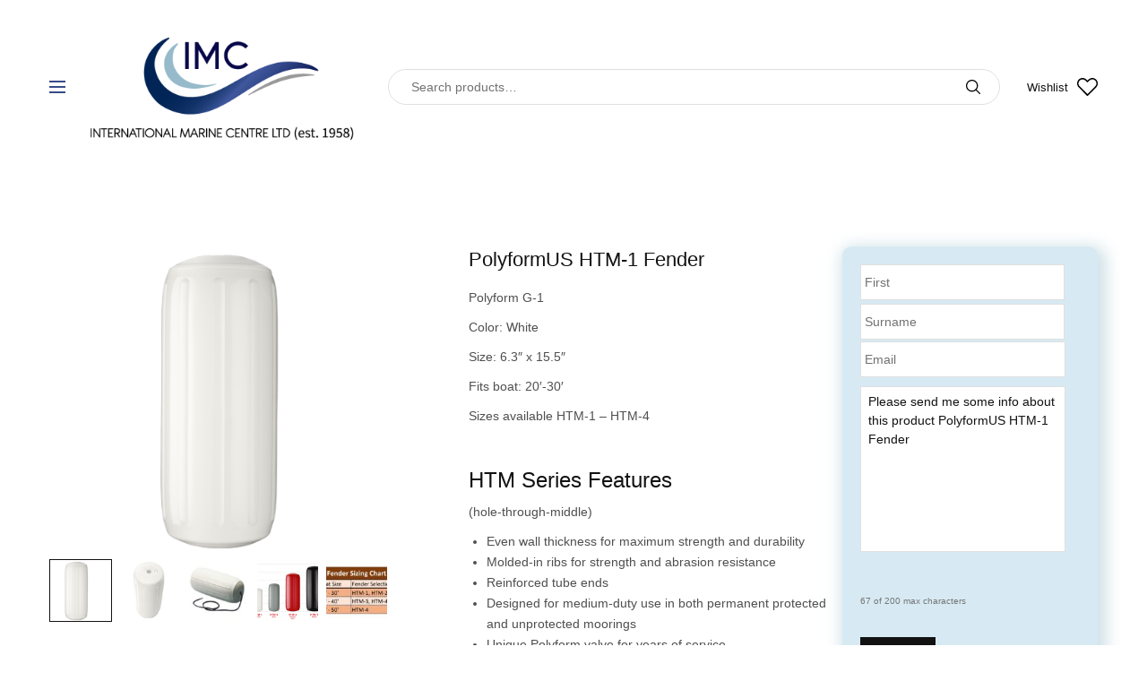

--- FILE ---
content_type: text/html; charset=UTF-8
request_url: https://www.internationalmarinecentre.com/product/polyformus-htm-1-fender/
body_size: 30233
content:
<!doctype html>
<html lang="en-US">
<head>
	<meta charset="UTF-8" />
<script type="text/javascript">
/* <![CDATA[ */
 var gform;gform||(document.addEventListener("gform_main_scripts_loaded",function(){gform.scriptsLoaded=!0}),window.addEventListener("DOMContentLoaded",function(){gform.domLoaded=!0}),gform={domLoaded:!1,scriptsLoaded:!1,initializeOnLoaded:function(o){gform.domLoaded&&gform.scriptsLoaded?o():!gform.domLoaded&&gform.scriptsLoaded?window.addEventListener("DOMContentLoaded",o):document.addEventListener("gform_main_scripts_loaded",o)},hooks:{action:{},filter:{}},addAction:function(o,n,r,t){gform.addHook("action",o,n,r,t)},addFilter:function(o,n,r,t){gform.addHook("filter",o,n,r,t)},doAction:function(o){gform.doHook("action",o,arguments)},applyFilters:function(o){return gform.doHook("filter",o,arguments)},removeAction:function(o,n){gform.removeHook("action",o,n)},removeFilter:function(o,n,r){gform.removeHook("filter",o,n,r)},addHook:function(o,n,r,t,i){null==gform.hooks[o][n]&&(gform.hooks[o][n]=[]);var e=gform.hooks[o][n];null==i&&(i=n+"_"+e.length),gform.hooks[o][n].push({tag:i,callable:r,priority:t=null==t?10:t})},doHook:function(n,o,r){var t;if(r=Array.prototype.slice.call(r,1),null!=gform.hooks[n][o]&&((o=gform.hooks[n][o]).sort(function(o,n){return o.priority-n.priority}),o.forEach(function(o){"function"!=typeof(t=o.callable)&&(t=window[t]),"action"==n?t.apply(null,r):r[0]=t.apply(null,r)})),"filter"==n)return r[0]},removeHook:function(o,n,t,i){var r;null!=gform.hooks[o][n]&&(r=(r=gform.hooks[o][n]).filter(function(o,n,r){return!!(null!=i&&i!=o.tag||null!=t&&t!=o.priority)}),gform.hooks[o][n]=r)}}); 
/* ]]> */
</script>

	<meta name="viewport" content="width=device-width, initial-scale=1, maximum-scale=1, viewport-fit=cover">
	<link rel="profile" href="https://gmpg.org/xfn/11">
					<script>document.documentElement.className = document.documentElement.className + ' yes-js js_active js'</script>
				<title>PolyformUS HTM-1 Fender - International Marine Centre Ltd.</title>
<meta property="product:price:amount" content="0">
<meta property="product:price:currency" content="EUR">
<meta name="dc.title" content="PolyformUS HTM-1 Fender - International Marine Centre Ltd.">
<meta name="dc.description" content="Polyform G-1 Color: White Size: 6.3&quot; x 15.5&quot; Fits boat: 20&#039;-30&#039; Sizes available HTM-1 - HTM-4 &nbsp; HTM Series Features (hole-through-middle) Even wall thickness for maximum strength and durability Molded-in ribs for strength and abrasion resistance Reinforced tube ends Designed for medium-duty use in both permanent protected and unprotected moorings&hellip;">
<meta name="dc.relation" content="https://www.internationalmarinecentre.com/product/polyformus-htm-1-fender/">
<meta name="dc.source" content="https://www.internationalmarinecentre.com/">
<meta name="dc.language" content="en_US">
<meta name="description" content="Polyform G-1 Color: White Size: 6.3&quot; x 15.5&quot; Fits boat: 20&#039;-30&#039; Sizes available HTM-1 - HTM-4 &nbsp; HTM Series Features (hole-through-middle) Even wall thickness for maximum strength and durability Molded-in ribs for strength and abrasion resistance Reinforced tube ends Designed for medium-duty use in both permanent protected and unprotected moorings&hellip;">
<meta name="robots" content="index, follow, max-snippet:-1, max-image-preview:large, max-video-preview:-1">
<link rel="canonical" href="https://www.internationalmarinecentre.com/product/polyformus-htm-1-fender/">
<meta property="og:url" content="https://www.internationalmarinecentre.com/product/polyformus-htm-1-fender/">
<meta property="og:site_name" content="International Marine Centre Ltd.">
<meta property="og:locale" content="en_US">
<meta property="og:type" content="og:product">
<meta property="article:author" content="https://www.facebook.com/International-Marine-Centre-Ltd-Est1958-1494764020738049/">
<meta property="article:publisher" content="https://www.facebook.com/International-Marine-Centre-Ltd-Est1958-1494764020738049/">
<meta property="og:title" content="PolyformUS HTM-1 Fender - International Marine Centre Ltd.">
<meta property="og:description" content="Polyform G-1 Color: White Size: 6.3&quot; x 15.5&quot; Fits boat: 20&#039;-30&#039; Sizes available HTM-1 - HTM-4 &nbsp; HTM Series Features (hole-through-middle) Even wall thickness for maximum strength and durability Molded-in ribs for strength and abrasion resistance Reinforced tube ends Designed for medium-duty use in both permanent protected and unprotected moorings&hellip;">
<meta property="og:image" content="https://www.internationalmarinecentre.com/wp-content/uploads/2021/02/fenders-HTM-series.png">
<meta property="og:image:secure_url" content="https://www.internationalmarinecentre.com/wp-content/uploads/2021/02/fenders-HTM-series.png">
<meta property="og:image:width" content="500">
<meta property="og:image:height" content="400">
<meta name="twitter:card" content="summary">
<meta name="twitter:title" content="PolyformUS HTM-1 Fender - International Marine Centre Ltd.">
<meta name="twitter:description" content="Polyform G-1 Color: White Size: 6.3&quot; x 15.5&quot; Fits boat: 20&#039;-30&#039; Sizes available HTM-1 - HTM-4 &nbsp; HTM Series Features (hole-through-middle) Even wall thickness for maximum strength and durability Molded-in ribs for strength and abrasion resistance Reinforced tube ends Designed for medium-duty use in both permanent protected and unprotected moorings&hellip;">
<meta name="twitter:image" content="https://www.internationalmarinecentre.com/wp-content/uploads/2021/02/fenders-HTM-series.png">
<link rel='dns-prefetch' href='//fonts.googleapis.com' />
<link rel="alternate" type="application/rss+xml" title="International Marine Centre Ltd. &raquo; Feed" href="https://www.internationalmarinecentre.com/feed/" />
<link rel="alternate" type="application/rss+xml" title="International Marine Centre Ltd. &raquo; Comments Feed" href="https://www.internationalmarinecentre.com/comments/feed/" />
<script type="text/javascript">
/* <![CDATA[ */
window._wpemojiSettings = {"baseUrl":"https:\/\/s.w.org\/images\/core\/emoji\/15.0.3\/72x72\/","ext":".png","svgUrl":"https:\/\/s.w.org\/images\/core\/emoji\/15.0.3\/svg\/","svgExt":".svg","source":{"concatemoji":"https:\/\/www.internationalmarinecentre.com\/wp-includes\/js\/wp-emoji-release.min.js?ver=6.6.2"}};
/*! This file is auto-generated */
!function(i,n){var o,s,e;function c(e){try{var t={supportTests:e,timestamp:(new Date).valueOf()};sessionStorage.setItem(o,JSON.stringify(t))}catch(e){}}function p(e,t,n){e.clearRect(0,0,e.canvas.width,e.canvas.height),e.fillText(t,0,0);var t=new Uint32Array(e.getImageData(0,0,e.canvas.width,e.canvas.height).data),r=(e.clearRect(0,0,e.canvas.width,e.canvas.height),e.fillText(n,0,0),new Uint32Array(e.getImageData(0,0,e.canvas.width,e.canvas.height).data));return t.every(function(e,t){return e===r[t]})}function u(e,t,n){switch(t){case"flag":return n(e,"\ud83c\udff3\ufe0f\u200d\u26a7\ufe0f","\ud83c\udff3\ufe0f\u200b\u26a7\ufe0f")?!1:!n(e,"\ud83c\uddfa\ud83c\uddf3","\ud83c\uddfa\u200b\ud83c\uddf3")&&!n(e,"\ud83c\udff4\udb40\udc67\udb40\udc62\udb40\udc65\udb40\udc6e\udb40\udc67\udb40\udc7f","\ud83c\udff4\u200b\udb40\udc67\u200b\udb40\udc62\u200b\udb40\udc65\u200b\udb40\udc6e\u200b\udb40\udc67\u200b\udb40\udc7f");case"emoji":return!n(e,"\ud83d\udc26\u200d\u2b1b","\ud83d\udc26\u200b\u2b1b")}return!1}function f(e,t,n){var r="undefined"!=typeof WorkerGlobalScope&&self instanceof WorkerGlobalScope?new OffscreenCanvas(300,150):i.createElement("canvas"),a=r.getContext("2d",{willReadFrequently:!0}),o=(a.textBaseline="top",a.font="600 32px Arial",{});return e.forEach(function(e){o[e]=t(a,e,n)}),o}function t(e){var t=i.createElement("script");t.src=e,t.defer=!0,i.head.appendChild(t)}"undefined"!=typeof Promise&&(o="wpEmojiSettingsSupports",s=["flag","emoji"],n.supports={everything:!0,everythingExceptFlag:!0},e=new Promise(function(e){i.addEventListener("DOMContentLoaded",e,{once:!0})}),new Promise(function(t){var n=function(){try{var e=JSON.parse(sessionStorage.getItem(o));if("object"==typeof e&&"number"==typeof e.timestamp&&(new Date).valueOf()<e.timestamp+604800&&"object"==typeof e.supportTests)return e.supportTests}catch(e){}return null}();if(!n){if("undefined"!=typeof Worker&&"undefined"!=typeof OffscreenCanvas&&"undefined"!=typeof URL&&URL.createObjectURL&&"undefined"!=typeof Blob)try{var e="postMessage("+f.toString()+"("+[JSON.stringify(s),u.toString(),p.toString()].join(",")+"));",r=new Blob([e],{type:"text/javascript"}),a=new Worker(URL.createObjectURL(r),{name:"wpTestEmojiSupports"});return void(a.onmessage=function(e){c(n=e.data),a.terminate(),t(n)})}catch(e){}c(n=f(s,u,p))}t(n)}).then(function(e){for(var t in e)n.supports[t]=e[t],n.supports.everything=n.supports.everything&&n.supports[t],"flag"!==t&&(n.supports.everythingExceptFlag=n.supports.everythingExceptFlag&&n.supports[t]);n.supports.everythingExceptFlag=n.supports.everythingExceptFlag&&!n.supports.flag,n.DOMReady=!1,n.readyCallback=function(){n.DOMReady=!0}}).then(function(){return e}).then(function(){var e;n.supports.everything||(n.readyCallback(),(e=n.source||{}).concatemoji?t(e.concatemoji):e.wpemoji&&e.twemoji&&(t(e.twemoji),t(e.wpemoji)))}))}((window,document),window._wpemojiSettings);
/* ]]> */
</script>
	<link rel="preload" href="https://www.internationalmarinecentre.com/wp-content/themes/peakshops/assets/fonts/paymentfont-webfont.woff?v=1.2.5" as="font" crossorigin="anonymous">
	<style id='wp-emoji-styles-inline-css' type='text/css'>

	img.wp-smiley, img.emoji {
		display: inline !important;
		border: none !important;
		box-shadow: none !important;
		height: 1em !important;
		width: 1em !important;
		margin: 0 0.07em !important;
		vertical-align: -0.1em !important;
		background: none !important;
		padding: 0 !important;
	}
</style>
<link rel='stylesheet' id='wp-block-library-css' href='https://www.internationalmarinecentre.com/wp-includes/css/dist/block-library/style.min.css?ver=6.6.2' type='text/css' media='all' />
<style id='safe-svg-svg-icon-style-inline-css' type='text/css'>
.safe-svg-cover{text-align:center}.safe-svg-cover .safe-svg-inside{display:inline-block;max-width:100%}.safe-svg-cover svg{height:100%;max-height:100%;max-width:100%;width:100%}

</style>
<style id='wpseopress-local-business-style-inline-css' type='text/css'>
span.wp-block-wpseopress-local-business-field{margin-right:8px}

</style>
<style id='classic-theme-styles-inline-css' type='text/css'>
/*! This file is auto-generated */
.wp-block-button__link{color:#fff;background-color:#32373c;border-radius:9999px;box-shadow:none;text-decoration:none;padding:calc(.667em + 2px) calc(1.333em + 2px);font-size:1.125em}.wp-block-file__button{background:#32373c;color:#fff;text-decoration:none}
</style>
<style id='global-styles-inline-css' type='text/css'>
:root{--wp--preset--aspect-ratio--square: 1;--wp--preset--aspect-ratio--4-3: 4/3;--wp--preset--aspect-ratio--3-4: 3/4;--wp--preset--aspect-ratio--3-2: 3/2;--wp--preset--aspect-ratio--2-3: 2/3;--wp--preset--aspect-ratio--16-9: 16/9;--wp--preset--aspect-ratio--9-16: 9/16;--wp--preset--color--black: #000000;--wp--preset--color--cyan-bluish-gray: #abb8c3;--wp--preset--color--white: #ffffff;--wp--preset--color--pale-pink: #f78da7;--wp--preset--color--vivid-red: #cf2e2e;--wp--preset--color--luminous-vivid-orange: #ff6900;--wp--preset--color--luminous-vivid-amber: #fcb900;--wp--preset--color--light-green-cyan: #7bdcb5;--wp--preset--color--vivid-green-cyan: #00d084;--wp--preset--color--pale-cyan-blue: #8ed1fc;--wp--preset--color--vivid-cyan-blue: #0693e3;--wp--preset--color--vivid-purple: #9b51e0;--wp--preset--color--thb-accent: #374b8a;--wp--preset--gradient--vivid-cyan-blue-to-vivid-purple: linear-gradient(135deg,rgba(6,147,227,1) 0%,rgb(155,81,224) 100%);--wp--preset--gradient--light-green-cyan-to-vivid-green-cyan: linear-gradient(135deg,rgb(122,220,180) 0%,rgb(0,208,130) 100%);--wp--preset--gradient--luminous-vivid-amber-to-luminous-vivid-orange: linear-gradient(135deg,rgba(252,185,0,1) 0%,rgba(255,105,0,1) 100%);--wp--preset--gradient--luminous-vivid-orange-to-vivid-red: linear-gradient(135deg,rgba(255,105,0,1) 0%,rgb(207,46,46) 100%);--wp--preset--gradient--very-light-gray-to-cyan-bluish-gray: linear-gradient(135deg,rgb(238,238,238) 0%,rgb(169,184,195) 100%);--wp--preset--gradient--cool-to-warm-spectrum: linear-gradient(135deg,rgb(74,234,220) 0%,rgb(151,120,209) 20%,rgb(207,42,186) 40%,rgb(238,44,130) 60%,rgb(251,105,98) 80%,rgb(254,248,76) 100%);--wp--preset--gradient--blush-light-purple: linear-gradient(135deg,rgb(255,206,236) 0%,rgb(152,150,240) 100%);--wp--preset--gradient--blush-bordeaux: linear-gradient(135deg,rgb(254,205,165) 0%,rgb(254,45,45) 50%,rgb(107,0,62) 100%);--wp--preset--gradient--luminous-dusk: linear-gradient(135deg,rgb(255,203,112) 0%,rgb(199,81,192) 50%,rgb(65,88,208) 100%);--wp--preset--gradient--pale-ocean: linear-gradient(135deg,rgb(255,245,203) 0%,rgb(182,227,212) 50%,rgb(51,167,181) 100%);--wp--preset--gradient--electric-grass: linear-gradient(135deg,rgb(202,248,128) 0%,rgb(113,206,126) 100%);--wp--preset--gradient--midnight: linear-gradient(135deg,rgb(2,3,129) 0%,rgb(40,116,252) 100%);--wp--preset--font-size--small: 13px;--wp--preset--font-size--medium: 20px;--wp--preset--font-size--large: 36px;--wp--preset--font-size--x-large: 42px;--wp--preset--font-family--inter: "Inter", sans-serif;--wp--preset--font-family--cardo: Cardo;--wp--preset--spacing--20: 0.44rem;--wp--preset--spacing--30: 0.67rem;--wp--preset--spacing--40: 1rem;--wp--preset--spacing--50: 1.5rem;--wp--preset--spacing--60: 2.25rem;--wp--preset--spacing--70: 3.38rem;--wp--preset--spacing--80: 5.06rem;--wp--preset--shadow--natural: 6px 6px 9px rgba(0, 0, 0, 0.2);--wp--preset--shadow--deep: 12px 12px 50px rgba(0, 0, 0, 0.4);--wp--preset--shadow--sharp: 6px 6px 0px rgba(0, 0, 0, 0.2);--wp--preset--shadow--outlined: 6px 6px 0px -3px rgba(255, 255, 255, 1), 6px 6px rgba(0, 0, 0, 1);--wp--preset--shadow--crisp: 6px 6px 0px rgba(0, 0, 0, 1);}:where(.is-layout-flex){gap: 0.5em;}:where(.is-layout-grid){gap: 0.5em;}body .is-layout-flex{display: flex;}.is-layout-flex{flex-wrap: wrap;align-items: center;}.is-layout-flex > :is(*, div){margin: 0;}body .is-layout-grid{display: grid;}.is-layout-grid > :is(*, div){margin: 0;}:where(.wp-block-columns.is-layout-flex){gap: 2em;}:where(.wp-block-columns.is-layout-grid){gap: 2em;}:where(.wp-block-post-template.is-layout-flex){gap: 1.25em;}:where(.wp-block-post-template.is-layout-grid){gap: 1.25em;}.has-black-color{color: var(--wp--preset--color--black) !important;}.has-cyan-bluish-gray-color{color: var(--wp--preset--color--cyan-bluish-gray) !important;}.has-white-color{color: var(--wp--preset--color--white) !important;}.has-pale-pink-color{color: var(--wp--preset--color--pale-pink) !important;}.has-vivid-red-color{color: var(--wp--preset--color--vivid-red) !important;}.has-luminous-vivid-orange-color{color: var(--wp--preset--color--luminous-vivid-orange) !important;}.has-luminous-vivid-amber-color{color: var(--wp--preset--color--luminous-vivid-amber) !important;}.has-light-green-cyan-color{color: var(--wp--preset--color--light-green-cyan) !important;}.has-vivid-green-cyan-color{color: var(--wp--preset--color--vivid-green-cyan) !important;}.has-pale-cyan-blue-color{color: var(--wp--preset--color--pale-cyan-blue) !important;}.has-vivid-cyan-blue-color{color: var(--wp--preset--color--vivid-cyan-blue) !important;}.has-vivid-purple-color{color: var(--wp--preset--color--vivid-purple) !important;}.has-black-background-color{background-color: var(--wp--preset--color--black) !important;}.has-cyan-bluish-gray-background-color{background-color: var(--wp--preset--color--cyan-bluish-gray) !important;}.has-white-background-color{background-color: var(--wp--preset--color--white) !important;}.has-pale-pink-background-color{background-color: var(--wp--preset--color--pale-pink) !important;}.has-vivid-red-background-color{background-color: var(--wp--preset--color--vivid-red) !important;}.has-luminous-vivid-orange-background-color{background-color: var(--wp--preset--color--luminous-vivid-orange) !important;}.has-luminous-vivid-amber-background-color{background-color: var(--wp--preset--color--luminous-vivid-amber) !important;}.has-light-green-cyan-background-color{background-color: var(--wp--preset--color--light-green-cyan) !important;}.has-vivid-green-cyan-background-color{background-color: var(--wp--preset--color--vivid-green-cyan) !important;}.has-pale-cyan-blue-background-color{background-color: var(--wp--preset--color--pale-cyan-blue) !important;}.has-vivid-cyan-blue-background-color{background-color: var(--wp--preset--color--vivid-cyan-blue) !important;}.has-vivid-purple-background-color{background-color: var(--wp--preset--color--vivid-purple) !important;}.has-black-border-color{border-color: var(--wp--preset--color--black) !important;}.has-cyan-bluish-gray-border-color{border-color: var(--wp--preset--color--cyan-bluish-gray) !important;}.has-white-border-color{border-color: var(--wp--preset--color--white) !important;}.has-pale-pink-border-color{border-color: var(--wp--preset--color--pale-pink) !important;}.has-vivid-red-border-color{border-color: var(--wp--preset--color--vivid-red) !important;}.has-luminous-vivid-orange-border-color{border-color: var(--wp--preset--color--luminous-vivid-orange) !important;}.has-luminous-vivid-amber-border-color{border-color: var(--wp--preset--color--luminous-vivid-amber) !important;}.has-light-green-cyan-border-color{border-color: var(--wp--preset--color--light-green-cyan) !important;}.has-vivid-green-cyan-border-color{border-color: var(--wp--preset--color--vivid-green-cyan) !important;}.has-pale-cyan-blue-border-color{border-color: var(--wp--preset--color--pale-cyan-blue) !important;}.has-vivid-cyan-blue-border-color{border-color: var(--wp--preset--color--vivid-cyan-blue) !important;}.has-vivid-purple-border-color{border-color: var(--wp--preset--color--vivid-purple) !important;}.has-vivid-cyan-blue-to-vivid-purple-gradient-background{background: var(--wp--preset--gradient--vivid-cyan-blue-to-vivid-purple) !important;}.has-light-green-cyan-to-vivid-green-cyan-gradient-background{background: var(--wp--preset--gradient--light-green-cyan-to-vivid-green-cyan) !important;}.has-luminous-vivid-amber-to-luminous-vivid-orange-gradient-background{background: var(--wp--preset--gradient--luminous-vivid-amber-to-luminous-vivid-orange) !important;}.has-luminous-vivid-orange-to-vivid-red-gradient-background{background: var(--wp--preset--gradient--luminous-vivid-orange-to-vivid-red) !important;}.has-very-light-gray-to-cyan-bluish-gray-gradient-background{background: var(--wp--preset--gradient--very-light-gray-to-cyan-bluish-gray) !important;}.has-cool-to-warm-spectrum-gradient-background{background: var(--wp--preset--gradient--cool-to-warm-spectrum) !important;}.has-blush-light-purple-gradient-background{background: var(--wp--preset--gradient--blush-light-purple) !important;}.has-blush-bordeaux-gradient-background{background: var(--wp--preset--gradient--blush-bordeaux) !important;}.has-luminous-dusk-gradient-background{background: var(--wp--preset--gradient--luminous-dusk) !important;}.has-pale-ocean-gradient-background{background: var(--wp--preset--gradient--pale-ocean) !important;}.has-electric-grass-gradient-background{background: var(--wp--preset--gradient--electric-grass) !important;}.has-midnight-gradient-background{background: var(--wp--preset--gradient--midnight) !important;}.has-small-font-size{font-size: var(--wp--preset--font-size--small) !important;}.has-medium-font-size{font-size: var(--wp--preset--font-size--medium) !important;}.has-large-font-size{font-size: var(--wp--preset--font-size--large) !important;}.has-x-large-font-size{font-size: var(--wp--preset--font-size--x-large) !important;}
:where(.wp-block-post-template.is-layout-flex){gap: 1.25em;}:where(.wp-block-post-template.is-layout-grid){gap: 1.25em;}
:where(.wp-block-columns.is-layout-flex){gap: 2em;}:where(.wp-block-columns.is-layout-grid){gap: 2em;}
:root :where(.wp-block-pullquote){font-size: 1.5em;line-height: 1.6;}
</style>
<link rel='stylesheet' id='photoswipe-css' href='https://www.internationalmarinecentre.com/wp-content/plugins/woocommerce/assets/css/photoswipe/photoswipe.min.css?ver=9.3.3' type='text/css' media='all' />
<link rel='stylesheet' id='photoswipe-default-skin-css' href='https://www.internationalmarinecentre.com/wp-content/plugins/woocommerce/assets/css/photoswipe/default-skin/default-skin.min.css?ver=9.3.3' type='text/css' media='all' />
<style id='woocommerce-inline-inline-css' type='text/css'>
.woocommerce form .form-row .required { visibility: visible; }
</style>
<link rel='stylesheet' id='extensive-vc-main-style-css' href='https://www.internationalmarinecentre.com/wp-content/plugins/extensive-vc-addon/assets/css/main.min.css?ver=6.6.2' type='text/css' media='all' />
<link rel='stylesheet' id='ionicons-css' href='https://www.internationalmarinecentre.com/wp-content/plugins/extensive-vc-addon/assets/css/ion-icons/css/ionicons.min.css?ver=6.6.2' type='text/css' media='all' />
<link rel='stylesheet' id='thb-app-css' href='https://www.internationalmarinecentre.com/wp-content/themes/peakshops/assets/css/app.css?ver=1.3.8' type='text/css' media='all' />
<style id='thb-app-inline-css' type='text/css'>
.logo-holder .logolink .logoimg {max-height:140px;}.logo-holder .logolink .logoimg[src$=".svg"] {max-height:100%;height:140px;}@media screen and (max-width:1067px) {.header .logo-holder .logolink .logoimg {max-height:100px;}.header .logo-holder .logolink .logoimg[src$=".svg"] {max-height:100%;height:100px;}}@media screen and (min-width:1068px) {.header.fixed .logo-holder .logolink .logoimg {max-height:39.5px;}.header.fixed .logo-holder .logolink .logoimg[src$=".svg"] {max-height:100%;height:39.5px;}}@media screen and (min-width:1068px) {.header:not(.fixed) .logo-holder {padding-top:10px;padding-bottom:15px;}}h1, h2, h3, h4, h5, h6,.h1, .h2, .h3, .h4, .h5, .h6 {font-family:'Helvetica', 'BlinkMacSystemFont', -apple-system, 'Roboto', 'Lucida Sans';}body {font-family:'Helvetica', 'BlinkMacSystemFont', -apple-system, 'Roboto', 'Lucida Sans';font-style:normal;font-weight:500;}.thb-full-menu {font-family:'Helvetica', 'BlinkMacSystemFont', -apple-system, 'Roboto', 'Lucida Sans';}.thb-mobile-menu,.thb-secondary-menu {font-family:'Helvetica', 'BlinkMacSystemFont', -apple-system, 'Roboto', 'Lucida Sans';}em {font-family:'Helvetica', 'BlinkMacSystemFont', -apple-system, 'Roboto', 'Lucida Sans';font-style:normal;}label {font-family:'Helvetica', 'BlinkMacSystemFont', -apple-system, 'Roboto', 'Lucida Sans';font-style:normal;}input[type="submit"],submit,.button,.btn,.btn-block,.btn-text,.vc_btn3 {font-family:'Helvetica', 'BlinkMacSystemFont', -apple-system, 'Roboto', 'Lucida Sans';}.widget .thb-widget-title {font-family:'Helvetica', 'BlinkMacSystemFont', -apple-system, 'Roboto', 'Lucida Sans';}.thb-full-menu>.menu-item>a {font-style:normal;font-weight:600;font-size:14px;letter-spacing:0.05em !important;}.thb-full-menu .menu-item .sub-menu .menu-item a {font-style:normal;font-weight:600;font-size:14px;}.thb-secondary-area .thb-secondary-item,.thb-cart-amount .amount {font-style:normal;font-weight:500;font-size:13px;}.thb-mobile-menu>li>a {font-style:normal;font-weight:500;font-size:13px;}.thb-mobile-menu .sub-menu a {font-style:normal;font-weight:500;}#mobile-menu .thb-secondary-menu a {font-style:normal;}#mobile-menu .side-panel-inner .mobile-menu-bottom .menu-footer {font-style:normal;}#mobile-menu .side-panel-inner .mobile-menu-bottom .thb-social-links-container {font-style:normal;}.widget .thb-widget-title {font-style:normal;font-weight:600;font-size:20px;}.footer .widget .thb-widget-title {font-style:normal;}.footer .widget,.footer .widget p {font-style:normal;}.subfooter .thb-full-menu>.menu-item>a {font-style:normal;}.subfooter p {font-style:normal;}.subfooter .thb-social-links-container {}.header:not(.fixed) {background-color:#ffffff !important;}.header.fixed {background-color:rgba(255,255,255,0.7) !important;}.footer {background-color:#223367 !important;}.thb-cookie-bar {background-color:#f7f7f7 !important;}a:hover,h1 small, h2 small, h3 small, h4 small, h5 small, h6 small,h1 small a, h2 small a, h3 small a, h4 small a, h5 small a, h6 small a,.thb-full-menu .menu-item.menu-item-has-children.menu-item-mega-parent > .sub-menu > li.mega-menu-title > a,.thb-full-menu .menu-item.menu-item-has-children.menu-item-mega-parent > .sub-menu > li.menu-item-has-children > .sub-menu > li.title-item > a,.thb-dropdown-color-dark .thb-full-menu .sub-menu li a:hover,.thb-full-menu .sub-menu li.title-item > a,.post .thb-read-more,.post-detail .thb-article-nav .thb-article-nav-post:hover span,.post-detail .thb-article-nav .thb-article-nav-post:hover strong,.commentlist .comment .reply,.commentlist .review .reply,.star-rating > span:before, .comment-form-rating p.stars > span:before,.comment-form-rating p.stars:hover a, .comment-form-rating p.stars.selected a,.widget ul a:hover,.widget.widget_nav_menu li.active > a,.widget.widget_nav_menu li.active > .thb-arrow,.widget.widget_nav_menu li.active > .count, .widget.widget_pages li.active > a,.widget.widget_pages li.active > .thb-arrow,.widget.widget_pages li.active > .count, .widget.widget_meta li.active > a,.widget.widget_meta li.active > .thb-arrow,.widget.widget_meta li.active > .count, .widget.widget_product_categories li.active > a,.widget.widget_product_categories li.active > .thb-arrow,.widget.widget_product_categories li.active > .count,.has-thb-accent-color,.has-thb-accent-color p,.wp-block-button .wp-block-button__link.has-thb-accent-color,.wp-block-button .wp-block-button__link.has-thb-accent-color p,input[type="submit"].white:hover,.button.white:hover,.btn.white:hover,.thb-social-links-container.style3 .thb-social-link,.thb_title .thb_title_link,.thb-tabs.style3 .thb-tab-menu .vc_tta-panel-heading a.active,.thb-page-menu li:hover a, .thb-page-menu li.current_page_item a,.thb-page-menu.style0 li:hover a, .thb-page-menu.style0 li.current_page_item a,.thb-testimonials.style7 .testimonial-author cite,.thb-testimonials.style7 .testimonial-author span,.thb-iconbox.top.type5 .iconbox-content .thb-read-more,.thb-autotype .thb-autotype-entry,.thb-pricing-table.style2 .pricing-container .thb_pricing_head .thb-price,.thb-menu-item .thb-menu-item-parent .thb-menu-title h6,.thb-filter-bar .thb-products-per-page a.active,.products .product .woocommerce-loop-product__title a:hover,.products .product .product-category,.products .product .product-category a,.products .product.thb-listing-button-style4 .thb_transform_price .button,.products .product-category:hover h2,.thb-product-detail .product-information .woocommerce-product-rating .woocommerce-review-link,.thb-product-detail .variations_form .reset_variations,.thb-product-tabs.thb-product-tabs-style3 .wc-tabs li.active a,.woocommerce-account .woocommerce-MyAccount-navigation .is-active a,.thb-checkout-toggle a,.woocommerce-terms-and-conditions-wrapper .woocommerce-privacy-policy-text a,.woocommerce-terms-and-conditions-wrapper label a,.subfooter.dark a:hover{color:#374b8a;}.thb-secondary-area .thb-secondary-item .count,.post.style4 h3:after,.tag-cloud-link:hover, .post-detail .thb-article-tags a:hover,.has-thb-accent-background-color,.wp-block-button .wp-block-button__link.has-thb-accent-background-color,input[type="submit"]:not(.white):not(.style2):hover,.button:not(.white):not(.style2):hover,.btn:not(.white):not(.style2):hover,input[type="submit"].grey:hover,.button.grey:hover,.btn.grey:hover,input[type="submit"].accent:not(.style2), input[type="submit"].alt:not(.style2),.button.accent:not(.style2),.button.alt:not(.style2),.btn.accent:not(.style2),.btn.alt:not(.style2),.btn-text.style3 .circle-btn,.thb-slider.thb-carousel.thb-slider-style3 .thb-slide .thb-slide-content-inner, .thb-slider.thb-carousel.thb-slider-style5 .thb-slide .thb-slide-content-inner,.thb-inner-buttons .btn-text-regular.style2.accent:after,.thb-page-menu.style1 li:hover a, .thb-page-menu.style1 li.current_page_item a,.thb-client-row.thb-opacity.with-accent .thb-client:hover,.thb-client-row .style4 .accent-color,.thb-progressbar .thb-progress span,.thb-product-icon:hover, .thb-product-icon.exists,.products .product-category.thb-category-style3 .thb-category-link:after,.products .product-category.thb-category-style4:hover .woocommerce-loop-category__title:after,.products .product-category.thb-category-style6 .thb-category-link:hover .woocommerce-loop-category__title,.thb-product-nav .thb-product-nav-button:hover .product-nav-link,#scroll_to_top:hover,.products .product.thb-listing-button-style5 .thb-addtocart-with-quantity .button.accent {background-color:#374b8a;}input[type="submit"].accent:not(.white):not(.style2):hover, input[type="submit"].alt:not(.white):not(.style2):hover,.button.accent:not(.white):not(.style2):hover,.button.alt:not(.white):not(.style2):hover,.btn.accent:not(.white):not(.style2):hover,.btn.alt:not(.white):not(.style2):hover {background-color:#32447c;}.thb-checkout-toggle {background-color:rgba(55,75,138, 0.1);border-color:rgba(55,75,138, 0.3);}input[type="submit"].style2.accent,.button.style2.accent,.btn.style2.accent,.thb-social-links-container.style3 .thb-social-link,.thb-inner-buttons .btn-text-regular.accent,.thb-page-menu.style1 li:hover a, .thb-page-menu.style1 li.current_page_item a,.thb-client-row.has-border.thb-opacity.with-accent .thb-client:hover,.thb-pricing-table.style1 .thb-pricing-column.highlight-true .pricing-container,.thb-hotspot-container .thb-hotspot.pin-accent,.thb-product-nav .thb-product-nav-button:hover .product-nav-link,#scroll_to_top:hover {border-color:#374b8a;}.thb-tabs.style4 .thb-tab-menu .vc_tta-panel-heading a.active,.thb-page-menu.style1 li:hover + li a, .thb-page-menu.style1 li.current_page_item + li a,.thb-iconbox.top.type5,.thb-product-detail.thb-product-sticky,.thb-product-tabs.thb-product-tabs-style4 .wc-tabs li.active {border-top-color:#374b8a;}.post .thb-read-more svg,.post .thb-read-more svg .bar,.commentlist .comment .reply svg path,.commentlist .review .reply svg path,.btn-text.style4 .arrow svg:first-child,.thb_title .thb_title_link svg,.thb_title .thb_title_link svg .bar,.thb-iconbox.top.type5 .iconbox-content .thb-read-more svg,.thb-iconbox.top.type5 .iconbox-content .thb-read-more svg .bar {fill:#374b8a;}.thb_title.style10 .thb_title_icon svg path,.thb_title.style10 .thb_title_icon svg circle,.thb_title.style10 .thb_title_icon svg rect,.thb_title.style10 .thb_title_icon svg ellipse,.products .product.thb-listing-button-style3 .product-thumbnail .button.black:hover svg,.products .product.thb-listing-button-style3 .product-thumbnail .button.accent svg,.thb-testimonials.style10 .slick-dots li .text_bullet svg path {stroke:#374b8a;}.thb-tabs.style1 .vc_tta-panel-heading a.active, .thb-tabs.style2 .vc_tta-panel-heading a.active,.thb-product-tabs.thb-product-tabs-style1 .wc-tabs li.active a, .thb-product-tabs.thb-product-tabs-style2 .wc-tabs li.active a {color:#374b8a;-moz-box-shadow:inset 0 -3px 0 0 #374b8a;-webkit-box-shadow:inset 0 -3px 0 0 #374b8a;box-shadow:inset 0 -3px 0 0 #374b8a;}.mobile-toggle-holder .mobile-toggle span,.header.dark-header .mobile-toggle-holder .mobile-toggle span {background:#374b8a;}.star-rating>span:before,.comment-form-rating p.stars>span:before {color:#de9151;}.badge.new {background:#96baca;}.badge.new.style5:after {border-right-color:#96baca;}.badge.onsale {background:#d6ba73;}.badge.onsale.style5:after {border-right-color:#d6ba73;}.badge.outofstock {background:#dd4242;}.badge.outofstock.style5:after {border-right-color:#dd4242;}.thb-temp-message,.woocommerce-message {background-color:#749bbf;}.woocommerce-info:not(.cart-empty) {background-color:#749bbf;}.woocommerce-info {background-color:#dd4242;}.thb-woocommerce-header.style1 .thb-shop-title,.thb-woocommerce-header.style2 .thb-shop-title,.thb-woocommerce-header.style3 .thb-shop-title {}.products .product .woocommerce-loop-product__title {font-weight:600;font-size:16px;letter-spacing:0.02em !important;}.products .product .amount {}.products .product .product-category {}.products .product .product-excerpt {}.products .product .button {}.thb-product-detail .product-information h1 {font-weight:500;font-size:36px;}.thb-product-detail .product-information .price .amount {}.thb-product-detail .product-information .entry-summary .woocommerce-product-details__short-description {}@media screen and (min-width:768px) {.thb-secondary-area .thb-secondary-item svg {height:20px;}}.thb-full-menu>.menu-item+.menu-item {margin-left:px}.footer {margin-top:30px;}.footer {padding-top:60px;padding-bottom:25px;}.subfooter {padding-top:20px;}@media screen and (min-width:1068px) {h1,.h1 {font-family:'Helvetica', 'BlinkMacSystemFont', -apple-system, 'Roboto', 'Lucida Sans';font-style:normal;text-transform:none !important;}}h1,.h1 {font-family:'Helvetica', 'BlinkMacSystemFont', -apple-system, 'Roboto', 'Lucida Sans';}@media screen and (min-width:1068px) {h2 {font-family:'Helvetica', 'BlinkMacSystemFont', -apple-system, 'Roboto', 'Lucida Sans';font-style:normal;font-weight:600;font-size:28px;}}h2 {font-family:'Helvetica', 'BlinkMacSystemFont', -apple-system, 'Roboto', 'Lucida Sans';}@media screen and (min-width:1068px) {h3 {font-family:'Helvetica', 'BlinkMacSystemFont', -apple-system, 'Roboto', 'Lucida Sans';font-style:normal;}}h3 {font-family:'Helvetica', 'BlinkMacSystemFont', -apple-system, 'Roboto', 'Lucida Sans';}@media screen and (min-width:1068px) {h4 {font-family:'Helvetica', 'BlinkMacSystemFont', -apple-system, 'Roboto', 'Lucida Sans';font-style:normal;}}h4 {font-family:'Helvetica', 'BlinkMacSystemFont', -apple-system, 'Roboto', 'Lucida Sans';}@media screen and (min-width:1068px) {h5 {font-family:'Helvetica', 'BlinkMacSystemFont', -apple-system, 'Roboto', 'Lucida Sans';font-style:normal;}}h5 {font-family:'Helvetica', 'BlinkMacSystemFont', -apple-system, 'Roboto', 'Lucida Sans';}h6 {font-style:normal;}.page-id-4221 #wrapper div[role="main"],.postid-4221 #wrapper div[role="main"] {}.products .product .woocommerce-loop-product__title {margin-bottom:4px;}.thb_title.style11 h2 {display:inline-block;font-size:34px;font-style:italic;font-weight:700;}
</style>
<link rel='stylesheet' id='thb-style-css' href='https://www.internationalmarinecentre.com/wp-content/themes/peakshops-child/style.css?ver=1.3.8' type='text/css' media='all' />
<link rel='stylesheet' id='pwb-styles-frontend-css' href='https://www.internationalmarinecentre.com/wp-content/plugins/perfect-woocommerce-brands/build/frontend/css/style.css?ver=3.4.4' type='text/css' media='all' />
<link rel='stylesheet' id='extensive-vc-google-fonts-css' href='https://fonts.googleapis.com/css?family=Raleway%3A400%2C500%2C600%2C700%2C800%2C900%7CPoppins%3A400%2C700&#038;subset=latin-ext&#038;ver=1.0' type='text/css' media='all' />
<link rel='stylesheet' id='bsf-Defaults-css' href='https://www.internationalmarinecentre.com/wp-content/uploads/smile_fonts/Defaults/Defaults.css?ver=6.6.2' type='text/css' media='all' />
<script type="text/template" id="tmpl-variation-template">
	<div class="woocommerce-variation-description">{{{ data.variation.variation_description }}}</div>
	<div class="woocommerce-variation-price">{{{ data.variation.price_html }}}</div>
	<div class="woocommerce-variation-availability">{{{ data.variation.availability_html }}}</div>
</script>
<script type="text/template" id="tmpl-unavailable-variation-template">
	<p role="alert">Sorry, this product is unavailable. Please choose a different combination.</p>
</script>
<!--n2css--><!--n2js--><script type="text/javascript" src="https://www.internationalmarinecentre.com/wp-includes/js/jquery/jquery.min.js?ver=3.7.1" id="jquery-core-js"></script>
<script type="text/javascript" src="https://www.internationalmarinecentre.com/wp-includes/js/jquery/jquery-migrate.min.js?ver=3.4.1" id="jquery-migrate-js"></script>
<script type="text/javascript" src="https://www.internationalmarinecentre.com/wp-content/plugins/woocommerce/assets/js/jquery-blockui/jquery.blockUI.min.js?ver=2.7.0-wc.9.3.3" id="jquery-blockui-js" defer="defer" data-wp-strategy="defer"></script>
<script type="text/javascript" id="wc-add-to-cart-js-extra">
/* <![CDATA[ */
var wc_add_to_cart_params = {"ajax_url":"\/wp-admin\/admin-ajax.php","wc_ajax_url":"\/?wc-ajax=%%endpoint%%","i18n_view_cart":"View cart","cart_url":"https:\/\/www.internationalmarinecentre.com\/cart-2\/","is_cart":"","cart_redirect_after_add":"no"};
/* ]]> */
</script>
<script type="text/javascript" src="https://www.internationalmarinecentre.com/wp-content/plugins/woocommerce/assets/js/frontend/add-to-cart.min.js?ver=9.3.3" id="wc-add-to-cart-js" defer="defer" data-wp-strategy="defer"></script>
<script type="text/javascript" src="https://www.internationalmarinecentre.com/wp-content/plugins/woocommerce/assets/js/zoom/jquery.zoom.min.js?ver=1.7.21-wc.9.3.3" id="zoom-js" defer="defer" data-wp-strategy="defer"></script>
<script type="text/javascript" src="https://www.internationalmarinecentre.com/wp-content/plugins/woocommerce/assets/js/photoswipe/photoswipe.min.js?ver=4.1.1-wc.9.3.3" id="photoswipe-js" defer="defer" data-wp-strategy="defer"></script>
<script type="text/javascript" src="https://www.internationalmarinecentre.com/wp-content/plugins/woocommerce/assets/js/photoswipe/photoswipe-ui-default.min.js?ver=4.1.1-wc.9.3.3" id="photoswipe-ui-default-js" defer="defer" data-wp-strategy="defer"></script>
<script type="text/javascript" id="wc-single-product-js-extra">
/* <![CDATA[ */
var wc_single_product_params = {"i18n_required_rating_text":"Please select a rating","review_rating_required":"yes","flexslider":{"rtl":false,"animation":"slide","smoothHeight":true,"directionNav":false,"controlNav":"thumbnails","slideshow":false,"animationSpeed":500,"animationLoop":false,"allowOneSlide":false},"zoom_enabled":"1","zoom_options":[],"photoswipe_enabled":"1","photoswipe_options":{"shareEl":false,"closeOnScroll":false,"history":false,"hideAnimationDuration":0,"showAnimationDuration":0},"flexslider_enabled":""};
/* ]]> */
</script>
<script type="text/javascript" src="https://www.internationalmarinecentre.com/wp-content/plugins/woocommerce/assets/js/frontend/single-product.min.js?ver=9.3.3" id="wc-single-product-js" defer="defer" data-wp-strategy="defer"></script>
<script type="text/javascript" src="https://www.internationalmarinecentre.com/wp-content/plugins/woocommerce/assets/js/js-cookie/js.cookie.min.js?ver=2.1.4-wc.9.3.3" id="js-cookie-js" defer="defer" data-wp-strategy="defer"></script>
<script type="text/javascript" id="woocommerce-js-extra">
/* <![CDATA[ */
var woocommerce_params = {"ajax_url":"\/wp-admin\/admin-ajax.php","wc_ajax_url":"\/?wc-ajax=%%endpoint%%"};
/* ]]> */
</script>
<script type="text/javascript" src="https://www.internationalmarinecentre.com/wp-content/plugins/woocommerce/assets/js/frontend/woocommerce.min.js?ver=9.3.3" id="woocommerce-js" defer="defer" data-wp-strategy="defer"></script>
<script type="text/javascript" src="https://www.internationalmarinecentre.com/wp-includes/js/underscore.min.js?ver=1.13.4" id="underscore-js"></script>
<script type="text/javascript" id="wp-util-js-extra">
/* <![CDATA[ */
var _wpUtilSettings = {"ajax":{"url":"\/wp-admin\/admin-ajax.php"}};
/* ]]> */
</script>
<script type="text/javascript" src="https://www.internationalmarinecentre.com/wp-includes/js/wp-util.min.js?ver=6.6.2" id="wp-util-js"></script>
<script type="text/javascript" id="wc-add-to-cart-variation-js-extra">
/* <![CDATA[ */
var wc_add_to_cart_variation_params = {"wc_ajax_url":"\/?wc-ajax=%%endpoint%%","i18n_no_matching_variations_text":"Sorry, no products matched your selection. Please choose a different combination.","i18n_make_a_selection_text":"Please select some product options before adding this product to your cart.","i18n_unavailable_text":"Sorry, this product is unavailable. Please choose a different combination."};
/* ]]> */
</script>
<script type="text/javascript" src="https://www.internationalmarinecentre.com/wp-content/plugins/woocommerce/assets/js/frontend/add-to-cart-variation.min.js?ver=9.3.3" id="wc-add-to-cart-variation-js" defer="defer" data-wp-strategy="defer"></script>
<script></script><link rel="https://api.w.org/" href="https://www.internationalmarinecentre.com/wp-json/" /><link rel="alternate" title="JSON" type="application/json" href="https://www.internationalmarinecentre.com/wp-json/wp/v2/product/4221" /><link rel="EditURI" type="application/rsd+xml" title="RSD" href="https://www.internationalmarinecentre.com/xmlrpc.php?rsd" />
<link rel='shortlink' href='https://www.internationalmarinecentre.com/?p=4221' />
<link rel="alternate" title="oEmbed (JSON)" type="application/json+oembed" href="https://www.internationalmarinecentre.com/wp-json/oembed/1.0/embed?url=https%3A%2F%2Fwww.internationalmarinecentre.com%2Fproduct%2Fpolyformus-htm-1-fender%2F" />
<link rel="alternate" title="oEmbed (XML)" type="text/xml+oembed" href="https://www.internationalmarinecentre.com/wp-json/oembed/1.0/embed?url=https%3A%2F%2Fwww.internationalmarinecentre.com%2Fproduct%2Fpolyformus-htm-1-fender%2F&#038;format=xml" />
<style id='wp-fonts-local' type='text/css'>
@font-face{font-family:Inter;font-style:normal;font-weight:300 900;font-display:fallback;src:url('https://www.internationalmarinecentre.com/wp-content/plugins/woocommerce/assets/fonts/Inter-VariableFont_slnt,wght.woff2') format('woff2');font-stretch:normal;}
@font-face{font-family:Cardo;font-style:normal;font-weight:400;font-display:fallback;src:url('https://www.internationalmarinecentre.com/wp-content/plugins/woocommerce/assets/fonts/cardo_normal_400.woff2') format('woff2');}
</style>
<link rel="icon" href="https://www.internationalmarinecentre.com/wp-content/uploads/2020/11/cropped-FAvicon-1-32x32.png" sizes="32x32" />
<link rel="icon" href="https://www.internationalmarinecentre.com/wp-content/uploads/2020/11/cropped-FAvicon-1-192x192.png" sizes="192x192" />
<link rel="apple-touch-icon" href="https://www.internationalmarinecentre.com/wp-content/uploads/2020/11/cropped-FAvicon-1-180x180.png" />
<meta name="msapplication-TileImage" content="https://www.internationalmarinecentre.com/wp-content/uploads/2020/11/cropped-FAvicon-1-270x270.png" />
		<style type="text/css" id="wp-custom-css">
			#wrapper > header.header.style2.thb-main-header.thb-header-full-width-off.light-header.mobile-header-style1 > div.header-logo-row > div > div.small-6.large-4.show-for-large.columns {
    padding-top: 96px;
}
#wrapper > header.header.style2.thb-main-header.thb-header-full-width-off.light-header.mobile-header-style1 > div.header-logo-row > div > div.small-2.medium-3.large-4.columns > div > div.thb-secondary-item.thb-quick-cart.has-dropdown {
	display: none;
}
#wrapper > header.header.style2.thb-main-header.thb-header-full-width-off.light-header.mobile-header-style1 > div.header-logo-row > div > div.small-2.medium-3.large-4.columns > div > a {
	    padding-top: 123px;
}
#menu-navigation{
	    color: #223367;
}
.post-content-inner {
	background: #374c8aad !important;
}
#branda-cookie-notice .cookie-notice-container .branda-cn-container .branda-cn-column:first-child {
    padding-top: 1.75em;
}
#wrapper > div:nth-child(2) > div > div:nth-child(2) > div.wpb_column.columns.medium-3.thb-dark-column.small-12 > div > div > div:nth-child(1) > div > h5{
	display: none;
}
.thb-breadcrumb-bar {
    display: none;
}
.thb-woocommerce-header.style1 .thb-shop-category-list {
    display: none;
}
.thb-woocommerce-header.style1 .thb-shop-title, .thb-woocommerce-header.style2 .thb-shop-title, .thb-woocommerce-header.style3 .thb-shop-title {
	padding-top:45px;
}
#wrapper > div:nth-child(2) > div > div:nth-child(3) > div > div > div > ul > li.small-6.medium-3.columns.thb-listing-style1.thb-align-left.thb-listing-button-style4.product.type-product.post-1415.status-publish.last.instock.product_cat-windlass-controls.has-post-thumbnail.shipping-taxable.product-type-simple > div > figure {
	    margin-bottom: 70px;
}
#wrapper > div:nth-child(2) > div > div:nth-child(3) > div > div > div > ul > li.small-6.medium-3.columns.thb-listing-style1.thb-align-left.thb-listing-button-style4.product.type-product.post-1473.status-publish.instock.product_cat-cooling-units.has-post-thumbnail.shipping-taxable.product-type-simple > div > figure {
	    margin-bottom: 29px;
}
.woocommerce-info:not(.cart-empty) {
    background: #9c9a98;
}
#wrapper div[role="main"], .postid-1589 #wrapper div[role="main"] {
    padding-top: 70px;
}
#mobile-menu .side-panel-inner {
	background: #96baca47;
	padding-top: 40px;
}
#mobile_menu_scroll > div.mobile-menu-bottom > div.menu-footer > p {
	display: none;
}
.thb-secondary-area .thb-secondary-item+.thb-secondary-item {
	display: none;
}


.logo-holder .logolink .logoimg[src$=".svg"] {
    max-height: 85%;
}
#wrapper > header.header.style3.thb-main-header.thb-header-full-width-on.light-header.mobile-header-style1 > div > div > div.small-8.medium-6.large-4.columns.mobile-logo-column {
	max-height: 90px;
}
.header.fixed {
    background-color: rgb(255 255 255) !important;
}

#field_2_3 > div {
    width: 416px;
}
#input_2_2 {
	width: 419px;
}
#gform_widget-2 {
	background-color: #a7d1e473;
	padding: 20px;
	border-radius: 10px;
-webkit-box-shadow: 4px 5px 17px 5px rgba(150,186,202,0.47); 
box-shadow: 4px 5px 17px 5px rgba(150,186,202,0.47);
}
.sidebar-container.thb-shop-sidebar-layout.sidebar-right .sidebar {
	padding-left: 0px !important;
	position: sticky;
}
#input_2_3 {
	width: 229px;
}
#yith-wcwl-form > div.wishlist-title.wishlist-title-with-form {
	    display: flex;
}

#yith-wcwl-form > div.wishlist-title.wishlist-title-with-form > a {
	margin-left: 2%;
}
#gform_widget-2 {
	z-index: 149;
}


.sidebar-content-main.thb-shop-content > div > div.small-12.medium-6.columns.product-information > div > h1 {
	font-size: 22px;
}
.woocommerce-tabs.wc-tabs-wrapper.thb-product-tabs.thb-product-tabs-style4 {
	display: none;
}
#n2-ss-3item1{
	    font-family: 'Helvetica' !important;
	font-size: 200% !important;
	line-height: 1 !important;
font-weight: 600 !important;
}
#wrapper > div:nth-child(2) > div > div.row.wpb_row.row-fluid.no-row-padding.full-width-row.no-column-padding.vc_custom_1584451515539.row-has-fill {
	border-top-width: 0px !important;
	    border-bottom-width: 0px !important;
}
#menu-navigation-1 > li.menu-item.menu-item-type-post_type.menu-item-object-page.menu-item-has-children.menu-item-46 > div {
	display: none;
}
a:hover, h1 small, h2 small, h3 small, h4 small, h5 small, h6 small, h1 small a, h2 small a, h3 small a, h4 small a, h5 small a, h6 small a, .thb-full-menu .menu-item.menu-item-has-children.menu-item-mega-parent > .sub-menu > li.mega-menu-title > a, .thb-full-menu .menu-item.menu-item-has-children.menu-item-mega-parent > .sub-menu > li.menu-item-has-children > .sub-menu > li.title-item > a, .thb-dropdown-color-dark .thb-full-menu .sub-menu li a:hover, .thb-full-menu .sub-menu li.title-item > a, .post .thb-read-more, .post-detail .thb-article-nav .thb-article-nav-post:hover span, .post-detail .thb-article-nav .thb-article-nav-post:hover strong, .commentlist .comment .reply, .commentlist .review .reply, .star-rating > span:before, .comment-form-rating p.stars > span:before, .comment-form-rating p.stars:hover a, .comment-form-rating p.stars.selected a, .widget ul a:hover, .widget.widget_nav_menu li.active > a, .widget.widget_nav_menu li.active > .thb-arrow, .widget.widget_nav_menu li.active > .count, .widget.widget_pages li.active > a, .widget.widget_pages li.active > .thb-arrow, .widget.widget_pages li.active > .count, .widget.widget_meta li.active > a, .widget.widget_meta li.active > .thb-arrow, .widget.widget_meta li.active > .count, .widget.widget_product_categories li.active > a, .widget.widget_product_categories li.active > .thb-arrow, .widget.widget_product_categories li.active > .count, .has-thb-accent-color, .has-thb-accent-color p, .wp-block-button .wp-block-button__link.has-thb-accent-color, .wp-block-button .wp-block-button__link.has-thb-accent-color p, input[type="submit"].white:hover, .button.white:hover, .btn.white:hover, .thb-social-links-container.style3 .thb-social-link, .thb_title .thb_title_link, .thb-tabs.style3 .thb-tab-menu .vc_tta-panel-heading a.active, .thb-page-menu li:hover a, .thb-page-menu li.current_page_item a, .thb-page-menu.style0 li:hover a, .thb-page-menu.style0 li.current_page_item a, .thb-testimonials.style7 .testimonial-author cite, .thb-testimonials.style7 .testimonial-author span, .thb-iconbox.top.type5 .iconbox-content .thb-read-more, .thb-autotype .thb-autotype-entry, .thb-pricing-table.style2 .pricing-container .thb_pricing_head .thb-price, .thb-menu-item .thb-menu-item-parent .thb-menu-title h6, .thb-filter-bar .thb-products-per-page a.active, .products .product .woocommerce-loop-product__title a:hover, .products .product .product-category, .products .product .product-category a, .products .product.thb-listing-button-style4 .thb_transform_price .button, .products .product-category:hover h2, .thb-product-detail .product-information .woocommerce-product-rating .woocommerce-review-link, .thb-product-detail .variations_form .reset_variations, .thb-product-tabs.thb-product-tabs-style3 .wc-tabs li.active a, .woocommerce-account .woocommerce-MyAccount-navigation .is-active a, .thb-checkout-toggle a, .woocommerce-terms-and-conditions-wrapper .woocommerce-privacy-policy-text a, .woocommerce-terms-and-conditions-wrapper label a, .subfooter.dark a:hover {
    color: #8fc7f7;
}
#thb-image-5fb5ac662fb34 {
	padding-left: 0px;
}
#wrapper > div:nth-child(2) > div > div.row.wpb_row.row-fluid.no-column-padding.row-has-fill.row-o-content-middle.row-flex.vc_general.vc_parallax.vc_parallax-content-moving-fade.js-vc_parallax-o-fade {
	    padding-left: 89px;
    padding-right: 48px;
}
body .gform_wrapper .top_label div.ginput_container {
    margin-top: 0px;
}
@media only screen and (min-width: 641px)
.top_label div.ginput_complex.ginput_container.gf_name_has_1, .top_label div.ginput_complex.ginput_container.gf_name_has_2, .top_label div.ginput_complex.ginput_container.gf_name_has_3 {
    width: calc(100% + 29px);
}
.gform_wrapper .gfield_required {display: none;
}
body .gform_wrapper ul li.gfield {
    margin-top: -18px !important;
    padding-top: 0;
}
body .gform_wrapper .top_label div.ginput_container {
    margin-top: 0px;
}


@media only screen (min-width: 1505px) and (max-width: 1530px) {
.sidebar-container.thb-shop-sidebar-layout.sidebar-right > div.sidebar-content-main.thb-shop-content {
	    margin-right: 60px !important;
}
	}


	.hidden-title-form {
		padding-top: 20px;
	}

#wrapper > div:nth-child(2){
	padding-top: 0px;

}
.sidebar-container  {
	padding-top: 80px;
}
@media only screen and (min-width: 1068px)
.sidebar-container.thb-shop-sidebar-layout.sidebar-right .sidebar {
    padding-left: 65px !important;
    display: inline-flex !important;
    position: relative !important;
    margin-top: 54% !important;
    margin-right: 100px !important;
    margin-left: 123px;
}
@media only screen and (max-width: 735px) {
#wrapper > div:nth-child(2) > div > div.row.wpb_row.row-fluid.vc_custom_1605706077869.row-has-fill.vc_general.vc_parallax.vc_parallax-content-moving-fade.js-vc_parallax-o-fade > div.wpb_column.columns.medium-4.thb-dark-column.small-12.skrollable.skrollable-before > div > div > div{
	margin-top: 30px !important;
	max-height: 420px !important;
}
}
@media only screen and (max-width: 735px) {
#wrapper > div:nth-child(2) > div > div.row.wpb_row.row-fluid.vc_custom_1584965486553 > div:nth-child(2) > div > div > div{
	margin-top: 30px !important;
}
}
#wrapper > div:nth-child(2) > div:nth-child(2) > div > div > div > div > h1 {
	display: none;
}
}
.header.style5 .thb-header-inline-search  {
	    margin-left: 380px !important;
}
		</style>
		
<script async src='https://www.googletagmanager.com/gtag/js?id=G-L6MT9S5B86'></script><script>
window.dataLayer = window.dataLayer || [];
function gtag(){dataLayer.push(arguments);}gtag('js', new Date());

 gtag('config', 'G-L6MT9S5B86' , {});

</script>
</head>
<body class="product-template-default single single-product postid-4221 theme-peakshops woocommerce woocommerce-page woocommerce-no-js extensive-vc-1.9.1 subheader-full-width-on fixed-header-on fixed-header-scroll-on thb-header-search-style2 thb-dropdown-style3 right-click-off thb-quantity-style2 thb-borders-off thb-boxed-off thb-header-border-off thb-single-product-ajax-off evc-predefined-style wpb-js-composer js-comp-ver-7.9 vc_responsive">
<!-- Start Wrapper -->
<div id="wrapper">
			<header class="header style5 thb-main-header thb-header-full-width-off light-header mobile-header-style1">
	<div class="header-logo-row">
		<div class="row align-middle">
							<div class="small-2 medium-3 columns hide-for-large">
						<div class="mobile-toggle-holder thb-secondary-item">
		<div class="mobile-toggle">
			<span></span><span></span><span></span>
		</div>
	</div>
					</div>
				<div class="small-8 medium-6 large-8 columns mobile-logo-column hide-for-large">
						<div class="logo-holder">
		<a href="https://www.internationalmarinecentre.com/" class="logolink" title="International Marine Centre Ltd.">
			<img src="https://www.internationalmarinecentre.com/wp-content/uploads/2020/11/LOGOINTLMARINER.png" loading="lazy" class="logoimg logo-dark" alt="International Marine Centre Ltd." />
		</a>
	</div>
					</div>
				<div class="small-2 medium-3 large-4 columns hide-for-large">
						<div class="thb-secondary-area thb-separator-off">
					<a class="thb-secondary-item thb-quick-wishlist" href="https://www.internationalmarinecentre.com/wishlist/" title="Wishlist">
							<span class="thb-item-text">Wishlist</span>
						<div class="thb-item-icon-wrapper">
								<span class="thb-item-icon">
					<svg version="1.1" class="thb-wishlist-icon" xmlns="http://www.w3.org/2000/svg" xmlns:xlink="http://www.w3.org/1999/xlink" x="0px" y="0px" viewBox="0 0 23 20" xml:space="preserve"><path d="M6.1,0C4.5,0,3,0.6,1.8,1.8c-2.4,2.4-2.4,6.3,0,8.7l9.2,9.3c0.3,0.3,0.8,0.3,1.1,0c0,0,0,0,0,0c3.1-3.1,6.1-6.2,9.2-9.3
	c2.4-2.4,2.4-6.3,0-8.7c-2.4-2.4-6.2-2.4-8.6,0L11.5,3l-1.1-1.2C9.2,0.6,7.6,0,6.1,0L6.1,0z M6.1,1.6c1.1,0,2.3,0.5,3.2,1.3L11,4.6
	c0.3,0.3,0.8,0.3,1.1,0c0,0,0,0,0,0l1.7-1.7c1.8-1.8,4.6-1.8,6.4,0c1.8,1.8,1.8,4.7,0,6.4c-2.9,2.9-5.7,5.8-8.6,8.7L2.9,9.4
	c-1.8-1.8-1.8-4.7,0-6.4C3.8,2,4.9,1.6,6.1,1.6L6.1,1.6z"/></svg>
				</span>
											</div>
		</a>
			<div class="thb-secondary-item thb-quick-cart has-dropdown">
					<a href="https://www.internationalmarinecentre.com/cart-2/" class="thb-item-text">Cart</a>
											<span class="thb-item-text thb-cart-amount"><span class="woocommerce-Price-amount amount"><bdi><span class="woocommerce-Price-currencySymbol">&euro;</span>0.00</bdi></span></span>
							<div class="thb-item-icon-wrapper">
							<span class="thb-item-icon">
					<svg version="1.1" class="thb-cart-icon thb-cart-icon-style1" xmlns="http://www.w3.org/2000/svg" xmlns:xlink="http://www.w3.org/1999/xlink" x="0px" y="0px" viewBox="0 0 19 20" xml:space="preserve" stroke-width="1.5" stroke-linecap="round" stroke-linejoin="round" fill="none" stroke="#000">
<path d="M3.8,1L0.9,4.6v12.6c0,1,0.9,1.8,1.9,1.8h13.3c1,0,1.9-0.8,1.9-1.8V4.6L15.2,1H3.8z"/>
<line x1="0.9" y1="4.6" x2="18" y2="4.6"/>
<path d="M13.3,8.2c0,2-1.7,3.6-3.8,3.6s-3.8-1.6-3.8-3.6"/>
</svg>
				</span>
										<span class="count thb-cart-count">0</span>
					</div>
					<div class="thb-secondary-cart thb-secondary-dropdown">
				<div class="widget woocommerce widget_shopping_cart"><div class="widget_shopping_cart_content"></div></div>						<div class="thb-header-after-cart">
			<p style="text-align: center;">Free shipping on orders over <strong>$30</strong></p>		</div>
					</div>
			</div>
		<div class="mobile-toggle-holder thb-secondary-item">
		<div class="mobile-toggle">
			<span></span><span></span><span></span>
		</div>
	</div>
		</div>
					</div>
				<div class="small-12 columns show-for-large">
					<div class="thb-style5-logo-wrapper">
							<div class="mobile-toggle-holder thb-secondary-item">
		<div class="mobile-toggle">
			<span></span><span></span><span></span>
		</div>
	</div>
								<div class="logo-holder">
		<a href="https://www.internationalmarinecentre.com/" class="logolink" title="International Marine Centre Ltd.">
			<img src="https://www.internationalmarinecentre.com/wp-content/uploads/2020/11/LOGOINTLMARINER.png" loading="lazy" class="logoimg logo-dark" alt="International Marine Centre Ltd." />
		</a>
	</div>
						</div>
						<div class="thb-header-inline-search">
		<form role="search" method="get" class="woocommerce-product-search" action="https://www.internationalmarinecentre.com/">
	<label class="screen-reader-text" for="woocommerce-product-search-field-0">Search for:</label>
	<input type="search" id="woocommerce-product-search-field-0" class="search-field" placeholder="Search products&hellip;" value="" name="s" />
		<button type="submit" value="Search" aria-label="Search"><svg version="1.1" class="thb-search-icon" xmlns="http://www.w3.org/2000/svg" xmlns:xlink="http://www.w3.org/1999/xlink" x="0px" y="0px" width="20.999px" height="20.999px" viewBox="0 0 20.999 20.999" enable-background="new 0 0 20.999 20.999" xml:space="preserve"><path d="M8.797,0C3.949,0,0,3.949,0,8.796c0,4.849,3.949,8.797,8.797,8.797c2.118,0,4.065-0.759,5.586-2.014l5.16,5.171
	c0.333,0.332,0.874,0.332,1.206,0c0.333-0.333,0.333-0.874,0-1.207l-5.169-5.16c1.253-1.521,2.013-3.467,2.013-5.587
	C17.593,3.949,13.645,0,8.797,0L8.797,0z M8.797,1.703c3.928,0,7.094,3.166,7.094,7.093c0,3.929-3.166,7.095-7.094,7.095
	s-7.094-3.166-7.094-7.095C1.703,4.869,4.869,1.703,8.797,1.703z"/>
</svg>
</button>
	<input type="hidden" name="post_type" value="product" />
</form>
		<div class="thb-autocomplete-wrapper"></div>
	</div>
							<div class="thb-secondary-area thb-separator-off">
					<a class="thb-secondary-item thb-quick-wishlist" href="https://www.internationalmarinecentre.com/wishlist/" title="Wishlist">
							<span class="thb-item-text">Wishlist</span>
						<div class="thb-item-icon-wrapper">
								<span class="thb-item-icon">
					<svg version="1.1" class="thb-wishlist-icon" xmlns="http://www.w3.org/2000/svg" xmlns:xlink="http://www.w3.org/1999/xlink" x="0px" y="0px" viewBox="0 0 23 20" xml:space="preserve"><path d="M6.1,0C4.5,0,3,0.6,1.8,1.8c-2.4,2.4-2.4,6.3,0,8.7l9.2,9.3c0.3,0.3,0.8,0.3,1.1,0c0,0,0,0,0,0c3.1-3.1,6.1-6.2,9.2-9.3
	c2.4-2.4,2.4-6.3,0-8.7c-2.4-2.4-6.2-2.4-8.6,0L11.5,3l-1.1-1.2C9.2,0.6,7.6,0,6.1,0L6.1,0z M6.1,1.6c1.1,0,2.3,0.5,3.2,1.3L11,4.6
	c0.3,0.3,0.8,0.3,1.1,0c0,0,0,0,0,0l1.7-1.7c1.8-1.8,4.6-1.8,6.4,0c1.8,1.8,1.8,4.7,0,6.4c-2.9,2.9-5.7,5.8-8.6,8.7L2.9,9.4
	c-1.8-1.8-1.8-4.7,0-6.4C3.8,2,4.9,1.6,6.1,1.6L6.1,1.6z"/></svg>
				</span>
											</div>
		</a>
			<div class="thb-secondary-item thb-quick-cart has-dropdown">
					<a href="https://www.internationalmarinecentre.com/cart-2/" class="thb-item-text">Cart</a>
											<span class="thb-item-text thb-cart-amount"><span class="woocommerce-Price-amount amount"><bdi><span class="woocommerce-Price-currencySymbol">&euro;</span>0.00</bdi></span></span>
							<div class="thb-item-icon-wrapper">
							<span class="thb-item-icon">
					<svg version="1.1" class="thb-cart-icon thb-cart-icon-style1" xmlns="http://www.w3.org/2000/svg" xmlns:xlink="http://www.w3.org/1999/xlink" x="0px" y="0px" viewBox="0 0 19 20" xml:space="preserve" stroke-width="1.5" stroke-linecap="round" stroke-linejoin="round" fill="none" stroke="#000">
<path d="M3.8,1L0.9,4.6v12.6c0,1,0.9,1.8,1.9,1.8h13.3c1,0,1.9-0.8,1.9-1.8V4.6L15.2,1H3.8z"/>
<line x1="0.9" y1="4.6" x2="18" y2="4.6"/>
<path d="M13.3,8.2c0,2-1.7,3.6-3.8,3.6s-3.8-1.6-3.8-3.6"/>
</svg>
				</span>
										<span class="count thb-cart-count">0</span>
					</div>
					<div class="thb-secondary-cart thb-secondary-dropdown">
				<div class="widget woocommerce widget_shopping_cart"><div class="widget_shopping_cart_content"></div></div>						<div class="thb-header-after-cart">
			<p style="text-align: center;">Free shipping on orders over <strong>$30</strong></p>		</div>
					</div>
			</div>
		<div class="mobile-toggle-holder thb-secondary-item">
		<div class="mobile-toggle">
			<span></span><span></span><span></span>
		</div>
	</div>
		</div>
					</div>
					</div>
	</div>
</header>
		<div role="main">

		<div class="thb-woocommerce-header woocommerce-products-header">
		<div class="row">
			<div class="small-12 columns">
				<div class="thb-breadcrumb-bar">
					<nav class="woocommerce-breadcrumb" aria-label="Breadcrumb"><a href="https://www.internationalmarinecentre.com">Home</a> <i>/</i> <a href="https://www.internationalmarinecentre.com/product-category/docking/">Docking</a> <i>/</i> <a href="https://www.internationalmarinecentre.com/product-category/docking/mooring-buoys-fenders/">Mooring buoys, fenders</a> <i>/</i> PolyformUS HTM-1 Fender</nav>												<ul class="thb-product-nav">
			<li class="thb-product-nav-button product-nav-next">
			<a href="https://www.internationalmarinecentre.com/product/fender-cover-f1-blue/" rel="next" class="product-nav-link">
				<i class="thb-icon-left-open-mini"></i>
			</a>
			<div class="thb-product-nav-image">
				<img width="100" height="100" src="https://www.internationalmarinecentre.com/wp-content/uploads/2021/02/fender-cover-00-100x100.jpg" class="attachment-woocommerce_gallery_thumbnail size-woocommerce_gallery_thumbnail wp-post-image" alt="" decoding="async" />			</div>
		</li>
				<li class="thb-product-nav-button product-nav-prev">
			<a href="https://www.internationalmarinecentre.com/product/polyformus-g-1-fender/" rel="prev" class="product-nav-link">
				<i class="thb-icon-right-open-mini"></i>
			</a>
			<div class="thb-product-nav-image">
				<img width="100" height="100" src="https://www.internationalmarinecentre.com/wp-content/uploads/2021/01/fenders-g-series-100x100.png" class="attachment-woocommerce_gallery_thumbnail size-woocommerce_gallery_thumbnail wp-post-image" alt="" decoding="async" />			</div>
		</li>
		</ul>
										</div>
							</div>
		</div>
			</div>
	
					
			
<div class="woocommerce-notices-wrapper"></div><div class="row">
	<div class="small-12 columns">
<div id="product-4221" class="thb-product-detail thb-product-sidebar-right thb-product-style1 thb-product-thumbnail-style2 product type-product post-4221 status-publish first instock product_cat-mooring-buoys-fenders product_tag-buoy product_tag-docking product_tag-fender product_tag-mooring product_tag-polyform has-post-thumbnail shipping-taxable product-type-simple">
			<div class="sidebar-container thb-shop-sidebar-layout sidebar-right">
			<div class="sidebar thb-shop-sidebar">
				<div id="gform_widget-2" class="widget gform_widget"><div class="thb-widget-title">Interested in this product? Let us Know.</div><link rel='stylesheet' id='gforms_reset_css-css' href='https://www.internationalmarinecentre.com/wp-content/plugins/gravityforms/legacy/css/formreset.min.css?ver=2.8.18' type='text/css' media='all' />
<link rel='stylesheet' id='gforms_formsmain_css-css' href='https://www.internationalmarinecentre.com/wp-content/plugins/gravityforms/legacy/css/formsmain.min.css?ver=2.8.18' type='text/css' media='all' />
<link rel='stylesheet' id='gforms_ready_class_css-css' href='https://www.internationalmarinecentre.com/wp-content/plugins/gravityforms/legacy/css/readyclass.min.css?ver=2.8.18' type='text/css' media='all' />
<link rel='stylesheet' id='gforms_browsers_css-css' href='https://www.internationalmarinecentre.com/wp-content/plugins/gravityforms/legacy/css/browsers.min.css?ver=2.8.18' type='text/css' media='all' />
<script type="text/javascript" src="https://www.internationalmarinecentre.com/wp-includes/js/dist/dom-ready.min.js?ver=f77871ff7694fffea381" id="wp-dom-ready-js"></script>
<script type="text/javascript" src="https://www.internationalmarinecentre.com/wp-includes/js/dist/hooks.min.js?ver=2810c76e705dd1a53b18" id="wp-hooks-js"></script>
<script type="text/javascript" src="https://www.internationalmarinecentre.com/wp-includes/js/dist/i18n.min.js?ver=5e580eb46a90c2b997e6" id="wp-i18n-js"></script>
<script type="text/javascript" id="wp-i18n-js-after">
/* <![CDATA[ */
wp.i18n.setLocaleData( { 'text direction\u0004ltr': [ 'ltr' ] } );
/* ]]> */
</script>
<script type="text/javascript" src="https://www.internationalmarinecentre.com/wp-includes/js/dist/a11y.min.js?ver=d90eebea464f6c09bfd5" id="wp-a11y-js"></script>
<script type="text/javascript" defer='defer' src="https://www.internationalmarinecentre.com/wp-content/plugins/gravityforms/js/jquery.json.min.js?ver=2.8.18" id="gform_json-js"></script>
<script type="text/javascript" id="gform_gravityforms-js-extra">
/* <![CDATA[ */
var gform_i18n = {"datepicker":{"days":{"monday":"Mo","tuesday":"Tu","wednesday":"We","thursday":"Th","friday":"Fr","saturday":"Sa","sunday":"Su"},"months":{"january":"January","february":"February","march":"March","april":"April","may":"May","june":"June","july":"July","august":"August","september":"September","october":"October","november":"November","december":"December"},"firstDay":1,"iconText":"Select date"}};
var gf_legacy_multi = [];
var gform_gravityforms = {"strings":{"invalid_file_extension":"This type of file is not allowed. Must be one of the following:","delete_file":"Delete this file","in_progress":"in progress","file_exceeds_limit":"File exceeds size limit","illegal_extension":"This type of file is not allowed.","max_reached":"Maximum number of files reached","unknown_error":"There was a problem while saving the file on the server","currently_uploading":"Please wait for the uploading to complete","cancel":"Cancel","cancel_upload":"Cancel this upload","cancelled":"Cancelled"},"vars":{"images_url":"https:\/\/www.internationalmarinecentre.com\/wp-content\/plugins\/gravityforms\/images"}};
var gf_global = {"gf_currency_config":{"name":"Euro","symbol_left":"","symbol_right":"&#8364;","symbol_padding":" ","thousand_separator":".","decimal_separator":",","decimals":2,"code":"EUR"},"base_url":"https:\/\/www.internationalmarinecentre.com\/wp-content\/plugins\/gravityforms","number_formats":[],"spinnerUrl":"https:\/\/www.internationalmarinecentre.com\/wp-content\/plugins\/gravityforms\/images\/spinner.svg","version_hash":"1767e3c96e95a312a0a6dcad06ddcb91","strings":{"newRowAdded":"New row added.","rowRemoved":"Row removed","formSaved":"The form has been saved.  The content contains the link to return and complete the form."}};
/* ]]> */
</script>
<script type="text/javascript" defer='defer' src="https://www.internationalmarinecentre.com/wp-content/plugins/gravityforms/js/gravityforms.min.js?ver=2.8.18" id="gform_gravityforms-js"></script>
<script type="text/javascript" defer='defer' src="https://www.internationalmarinecentre.com/wp-content/plugins/gravityforms/js/jquery.textareaCounter.plugin.min.js?ver=2.8.18" id="gform_textarea_counter-js"></script>
<script type="text/javascript" defer='defer' src="https://www.internationalmarinecentre.com/wp-content/plugins/gravityforms/js/placeholders.jquery.min.js?ver=2.8.18" id="gform_placeholder-js"></script>
<script type="text/javascript"></script>
                <div class='gf_browser_chrome gform_wrapper gform_legacy_markup_wrapper gform-theme--no-framework' data-form-theme='legacy' data-form-index='0' id='gform_wrapper_2' ><style>#gform_wrapper_2[data-form-index="0"].gform-theme,[data-parent-form="2_0"]{--gf-color-primary: #204ce5;--gf-color-primary-rgb: 32, 76, 229;--gf-color-primary-contrast: #fff;--gf-color-primary-contrast-rgb: 255, 255, 255;--gf-color-primary-darker: #001AB3;--gf-color-primary-lighter: #527EFF;--gf-color-secondary: #fff;--gf-color-secondary-rgb: 255, 255, 255;--gf-color-secondary-contrast: #112337;--gf-color-secondary-contrast-rgb: 17, 35, 55;--gf-color-secondary-darker: #F5F5F5;--gf-color-secondary-lighter: #FFFFFF;--gf-color-out-ctrl-light: rgba(17, 35, 55, 0.1);--gf-color-out-ctrl-light-rgb: 17, 35, 55;--gf-color-out-ctrl-light-darker: rgba(104, 110, 119, 0.35);--gf-color-out-ctrl-light-lighter: #F5F5F5;--gf-color-out-ctrl-dark: #585e6a;--gf-color-out-ctrl-dark-rgb: 88, 94, 106;--gf-color-out-ctrl-dark-darker: #112337;--gf-color-out-ctrl-dark-lighter: rgba(17, 35, 55, 0.65);--gf-color-in-ctrl: #fff;--gf-color-in-ctrl-rgb: 255, 255, 255;--gf-color-in-ctrl-contrast: #112337;--gf-color-in-ctrl-contrast-rgb: 17, 35, 55;--gf-color-in-ctrl-darker: #F5F5F5;--gf-color-in-ctrl-lighter: #FFFFFF;--gf-color-in-ctrl-primary: #204ce5;--gf-color-in-ctrl-primary-rgb: 32, 76, 229;--gf-color-in-ctrl-primary-contrast: #fff;--gf-color-in-ctrl-primary-contrast-rgb: 255, 255, 255;--gf-color-in-ctrl-primary-darker: #001AB3;--gf-color-in-ctrl-primary-lighter: #527EFF;--gf-color-in-ctrl-light: rgba(17, 35, 55, 0.1);--gf-color-in-ctrl-light-rgb: 17, 35, 55;--gf-color-in-ctrl-light-darker: rgba(104, 110, 119, 0.35);--gf-color-in-ctrl-light-lighter: #F5F5F5;--gf-color-in-ctrl-dark: #585e6a;--gf-color-in-ctrl-dark-rgb: 88, 94, 106;--gf-color-in-ctrl-dark-darker: #112337;--gf-color-in-ctrl-dark-lighter: rgba(17, 35, 55, 0.65);--gf-radius: 3px;--gf-font-size-secondary: 14px;--gf-font-size-tertiary: 13px;--gf-icon-ctrl-number: url("data:image/svg+xml,%3Csvg width='8' height='14' viewBox='0 0 8 14' fill='none' xmlns='http://www.w3.org/2000/svg'%3E%3Cpath fill-rule='evenodd' clip-rule='evenodd' d='M4 0C4.26522 5.96046e-08 4.51957 0.105357 4.70711 0.292893L7.70711 3.29289C8.09763 3.68342 8.09763 4.31658 7.70711 4.70711C7.31658 5.09763 6.68342 5.09763 6.29289 4.70711L4 2.41421L1.70711 4.70711C1.31658 5.09763 0.683417 5.09763 0.292893 4.70711C-0.0976311 4.31658 -0.097631 3.68342 0.292893 3.29289L3.29289 0.292893C3.48043 0.105357 3.73478 0 4 0ZM0.292893 9.29289C0.683417 8.90237 1.31658 8.90237 1.70711 9.29289L4 11.5858L6.29289 9.29289C6.68342 8.90237 7.31658 8.90237 7.70711 9.29289C8.09763 9.68342 8.09763 10.3166 7.70711 10.7071L4.70711 13.7071C4.31658 14.0976 3.68342 14.0976 3.29289 13.7071L0.292893 10.7071C-0.0976311 10.3166 -0.0976311 9.68342 0.292893 9.29289Z' fill='rgba(17, 35, 55, 0.65)'/%3E%3C/svg%3E");--gf-icon-ctrl-select: url("data:image/svg+xml,%3Csvg width='10' height='6' viewBox='0 0 10 6' fill='none' xmlns='http://www.w3.org/2000/svg'%3E%3Cpath fill-rule='evenodd' clip-rule='evenodd' d='M0.292893 0.292893C0.683417 -0.097631 1.31658 -0.097631 1.70711 0.292893L5 3.58579L8.29289 0.292893C8.68342 -0.0976311 9.31658 -0.0976311 9.70711 0.292893C10.0976 0.683417 10.0976 1.31658 9.70711 1.70711L5.70711 5.70711C5.31658 6.09763 4.68342 6.09763 4.29289 5.70711L0.292893 1.70711C-0.0976311 1.31658 -0.0976311 0.683418 0.292893 0.292893Z' fill='rgba(17, 35, 55, 0.65)'/%3E%3C/svg%3E");--gf-icon-ctrl-search: url("data:image/svg+xml,%3Csvg version='1.1' xmlns='http://www.w3.org/2000/svg' width='640' height='640'%3E%3Cpath d='M256 128c-70.692 0-128 57.308-128 128 0 70.691 57.308 128 128 128 70.691 0 128-57.309 128-128 0-70.692-57.309-128-128-128zM64 256c0-106.039 85.961-192 192-192s192 85.961 192 192c0 41.466-13.146 79.863-35.498 111.248l154.125 154.125c12.496 12.496 12.496 32.758 0 45.254s-32.758 12.496-45.254 0L367.248 412.502C335.862 434.854 297.467 448 256 448c-106.039 0-192-85.962-192-192z' fill='rgba(17, 35, 55, 0.65)'/%3E%3C/svg%3E");--gf-label-space-y-secondary: var(--gf-label-space-y-md-secondary);--gf-ctrl-border-color: #686e77;--gf-ctrl-size: var(--gf-ctrl-size-md);--gf-ctrl-label-color-primary: #112337;--gf-ctrl-label-color-secondary: #112337;--gf-ctrl-choice-size: var(--gf-ctrl-choice-size-md);--gf-ctrl-checkbox-check-size: var(--gf-ctrl-checkbox-check-size-md);--gf-ctrl-radio-check-size: var(--gf-ctrl-radio-check-size-md);--gf-ctrl-btn-font-size: var(--gf-ctrl-btn-font-size-md);--gf-ctrl-btn-padding-x: var(--gf-ctrl-btn-padding-x-md);--gf-ctrl-btn-size: var(--gf-ctrl-btn-size-md);--gf-ctrl-btn-border-color-secondary: #686e77;--gf-ctrl-file-btn-bg-color-hover: #EBEBEB;--gf-field-pg-steps-number-color: rgba(17, 35, 55, 0.8);}</style><form method='post' enctype='multipart/form-data'  id='gform_2'  action='/product/polyformus-htm-1-fender/' data-formid='2' novalidate>
                        <div class='gform-body gform_body'><ul id='gform_fields_2' class='gform_fields top_label form_sublabel_below description_below validation_below'><li id="field_2_1" class="gfield gfield--type-name gfield_contains_required field_sublabel_hidden_label gfield--no-description field_description_below field_validation_below gfield_visibility_visible"  data-js-reload="field_2_1" ><label class='gfield_label gform-field-label screen-reader-text gfield_label_before_complex' ><span class="gfield_required"><span class="gfield_required gfield_required_asterisk">*</span></span></label><div class='ginput_complex ginput_container ginput_container--name no_prefix has_first_name no_middle_name no_last_name no_suffix gf_name_has_1 ginput_container_name gform-grid-row' id='input_2_1'>
                            
                            <span id='input_2_1_3_container' class='name_first gform-grid-col gform-grid-col--size-auto' >
                                                    <input type='text' name='input_1.3' id='input_2_1_3' value=''   aria-required='true'   placeholder='First'  />
                                                    <label for='input_2_1_3' class='gform-field-label gform-field-label--type-sub hidden_sub_label screen-reader-text'>First</label>
                                                </span>
                            
                            
                            
                        </div></li><li id="field_2_6" class="gfield gfield--type-name gfield_contains_required field_sublabel_hidden_label gfield--no-description field_description_below field_validation_below gfield_visibility_visible"  data-js-reload="field_2_6" ><label class='gfield_label gform-field-label screen-reader-text gfield_label_before_complex' ><span class="gfield_required"><span class="gfield_required gfield_required_asterisk">*</span></span></label><div class='ginput_complex ginput_container ginput_container--name no_prefix no_first_name no_middle_name has_last_name no_suffix gf_name_has_1 ginput_container_name gform-grid-row' id='input_2_6'>
                            
                            
                            
                            <span id='input_2_6_6_container' class='name_last gform-grid-col gform-grid-col--size-auto' >
                                                    <input type='text' name='input_6.6' id='input_2_6_6' value=''   aria-required='true'   placeholder='Surname'  />
                                                    <label for='input_2_6_6' class='gform-field-label gform-field-label--type-sub hidden_sub_label screen-reader-text'>Surname</label>
                                                </span>
                            
                        </div></li><li id="field_2_2" class="gfield gfield--type-email gfield_contains_required field_sublabel_below gfield--no-description field_description_below field_validation_below gfield_visibility_visible"  data-js-reload="field_2_2" ><label class='gfield_label gform-field-label screen-reader-text' for='input_2_2'>Email<span class="gfield_required"><span class="gfield_required gfield_required_asterisk">*</span></span></label><div class='ginput_container ginput_container_email'>
                            <input name='input_2' id='input_2_2' type='email' value='' class='medium'   placeholder='Email' aria-required="true" aria-invalid="false"  />
                        </div></li><li id="field_2_5" class="gfield gfield--type-textarea gfield_contains_required field_sublabel_below gfield--no-description field_description_below field_validation_below gfield_visibility_visible"  data-js-reload="field_2_5" ><label class='gfield_label gform-field-label screen-reader-text' for='input_2_5'><span class="gfield_required"><span class="gfield_required gfield_required_asterisk">*</span></span></label><div class='ginput_container ginput_container_textarea'><textarea name='input_5' id='input_2_5' class='textarea small'   maxlength='200'  aria-required="true" aria-invalid="false"   rows='10' cols='50'>Please send me some info about this product PolyformUS HTM-1 Fender</textarea></div></li></ul></div>
        <div class='gform_footer top_label'> <input type='submit' id='gform_submit_button_2' class='gform_button button' value='Submit'  onclick='if(window["gf_submitting_2"]){return false;}  if( !jQuery("#gform_2")[0].checkValidity || jQuery("#gform_2")[0].checkValidity()){window["gf_submitting_2"]=true;}  ' onkeypress='if( event.keyCode == 13 ){ if(window["gf_submitting_2"]){return false;} if( !jQuery("#gform_2")[0].checkValidity || jQuery("#gform_2")[0].checkValidity()){window["gf_submitting_2"]=true;}  jQuery("#gform_2").trigger("submit",[true]); }' /> 
            <input type='hidden' class='gform_hidden' name='is_submit_2' value='1' />
            <input type='hidden' class='gform_hidden' name='gform_submit' value='2' />
            
            <input type='hidden' class='gform_hidden' name='gform_unique_id' value='' />
            <input type='hidden' class='gform_hidden' name='state_2' value='WyJbXSIsIjY3NzQwNWM4ZTg5OTk3YmNjNzIxM2IwMDNkZmZjMGRkIl0=' />
            <input type='hidden' class='gform_hidden' name='gform_target_page_number_2' id='gform_target_page_number_2' value='0' />
            <input type='hidden' class='gform_hidden' name='gform_source_page_number_2' id='gform_source_page_number_2' value='1' />
            <input type='hidden' name='gform_field_values' value='' />
            
        </div>
                        </form>
                        </div><script type="text/javascript">
/* <![CDATA[ */
 gform.initializeOnLoaded( function() {gformInitSpinner( 2, 'https://www.internationalmarinecentre.com/wp-content/plugins/gravityforms/images/spinner.svg', true );jQuery('#gform_ajax_frame_2').on('load',function(){var contents = jQuery(this).contents().find('*').html();var is_postback = contents.indexOf('GF_AJAX_POSTBACK') >= 0;if(!is_postback){return;}var form_content = jQuery(this).contents().find('#gform_wrapper_2');var is_confirmation = jQuery(this).contents().find('#gform_confirmation_wrapper_2').length > 0;var is_redirect = contents.indexOf('gformRedirect(){') >= 0;var is_form = form_content.length > 0 && ! is_redirect && ! is_confirmation;var mt = parseInt(jQuery('html').css('margin-top'), 10) + parseInt(jQuery('body').css('margin-top'), 10) + 100;if(is_form){jQuery('#gform_wrapper_2').html(form_content.html());if(form_content.hasClass('gform_validation_error')){jQuery('#gform_wrapper_2').addClass('gform_validation_error');} else {jQuery('#gform_wrapper_2').removeClass('gform_validation_error');}setTimeout( function() { /* delay the scroll by 50 milliseconds to fix a bug in chrome */  }, 50 );if(window['gformInitDatepicker']) {gformInitDatepicker();}if(window['gformInitPriceFields']) {gformInitPriceFields();}var current_page = jQuery('#gform_source_page_number_2').val();gformInitSpinner( 2, 'https://www.internationalmarinecentre.com/wp-content/plugins/gravityforms/images/spinner.svg', true );jQuery(document).trigger('gform_page_loaded', [2, current_page]);window['gf_submitting_2'] = false;}else if(!is_redirect){var confirmation_content = jQuery(this).contents().find('.GF_AJAX_POSTBACK').html();if(!confirmation_content){confirmation_content = contents;}jQuery('#gform_wrapper_2').replaceWith(confirmation_content);jQuery(document).trigger('gform_confirmation_loaded', [2]);window['gf_submitting_2'] = false;wp.a11y.speak(jQuery('#gform_confirmation_message_2').text());}else{jQuery('#gform_2').append(contents);if(window['gformRedirect']) {gformRedirect();}}jQuery(document).trigger("gform_pre_post_render", [{ formId: "2", currentPage: "current_page", abort: function() { this.preventDefault(); } }]);                if (event && event.defaultPrevented) {                return;         }        const gformWrapperDiv = document.getElementById( "gform_wrapper_2" );        if ( gformWrapperDiv ) {            const visibilitySpan = document.createElement( "span" );            visibilitySpan.id = "gform_visibility_test_2";            gformWrapperDiv.insertAdjacentElement( "afterend", visibilitySpan );        }        const visibilityTestDiv = document.getElementById( "gform_visibility_test_2" );        let postRenderFired = false;                function triggerPostRender() {            if ( postRenderFired ) {                return;            }            postRenderFired = true;            jQuery( document ).trigger( 'gform_post_render', [2, current_page] );            gform.utils.trigger( { event: 'gform/postRender', native: false, data: { formId: 2, currentPage: current_page } } );            if ( visibilityTestDiv ) {                visibilityTestDiv.parentNode.removeChild( visibilityTestDiv );            }        }        function debounce( func, wait, immediate ) {            var timeout;            return function() {                var context = this, args = arguments;                var later = function() {                    timeout = null;                    if ( !immediate ) func.apply( context, args );                };                var callNow = immediate && !timeout;                clearTimeout( timeout );                timeout = setTimeout( later, wait );                if ( callNow ) func.apply( context, args );            };        }        const debouncedTriggerPostRender = debounce( function() {            triggerPostRender();        }, 200 );        if ( visibilityTestDiv && visibilityTestDiv.offsetParent === null ) {            const observer = new MutationObserver( ( mutations ) => {                mutations.forEach( ( mutation ) => {                    if ( mutation.type === 'attributes' && visibilityTestDiv.offsetParent !== null ) {                        debouncedTriggerPostRender();                        observer.disconnect();                    }                });            });            observer.observe( document.body, {                attributes: true,                childList: false,                subtree: true,                attributeFilter: [ 'style', 'class' ],            });        } else {            triggerPostRender();        }    } );} ); 
/* ]]> */
</script>
</div>			</div>
			<div class="sidebar-content-main thb-shop-content">
				<div class="row thb-product-main-row">
				<div class="small-12 medium-6 columns">
					<div class="woocommerce-product-gallery__wrapper woocommerce-product-gallery--with-images woocommerce-product-gallery--columns-4 images" data-columns="4">
	<figure id="product-images" class="woocommerce-product-gallery product-images thb-carousel slick" data-navigation="true" data-autoplay="false" data-columns="1" data-asnavfor="#product-thumbnails">
			<a class="woocommerce-product-gallery__trigger thb-product-icon">
		<span class="thb-icon-text">Zoom</span>
		<svg version="1.1" class="thb-zoom-icon" xmlns="http://www.w3.org/2000/svg" xmlns:xlink="http://www.w3.org/1999/xlink" x="0px" y="0px" width="16px" height="16px" viewBox="0 0 16 16" xml:space="preserve"><path d="M11.281,15.135h3.242l-4.658-4.656l0.613-0.613l4.657,4.658v-3.242h0.858v4.283V16h-0.43h-4.283V15.135z M0.864,14.523
	l4.657-4.658l0.612,0.613l-4.657,4.656h3.236v0.859H0.436H0v-0.43v-4.283h0.864V14.523z M1.477,0.864l4.657,4.657L5.521,6.133
	L0.864,1.477v3.235H0V0.435V0h0.436h4.277v0.864H1.477z M15.136,1.477l-4.657,4.656L9.866,5.521l4.657-4.657h-3.242V0h4.283H16
	v0.436v4.277h-0.864V1.477z"/></svg>
	</a>
			<div data-thumb="https://www.internationalmarinecentre.com/wp-content/uploads/2021/02/fenders-HTM-series-100x100.png" data-thumb-alt="" data-thumb-srcset="" class="woocommerce-product-gallery__image"><a href="https://www.internationalmarinecentre.com/wp-content/uploads/2021/02/fenders-HTM-series.png"><img width="500" height="400" src="https://www.internationalmarinecentre.com/wp-content/uploads/2021/02/fenders-HTM-series.png" class="wp-post-image thb-ignore-lazyload" alt="" title="fenders HTM-series" data-caption="" data-src="https://www.internationalmarinecentre.com/wp-content/uploads/2021/02/fenders-HTM-series.png" data-large_image="https://www.internationalmarinecentre.com/wp-content/uploads/2021/02/fenders-HTM-series.png" data-large_image_width="500" data-large_image_height="400" decoding="async" fetchpriority="high" srcset="https://www.internationalmarinecentre.com/wp-content/uploads/2021/02/fenders-HTM-series.png 500w, https://www.internationalmarinecentre.com/wp-content/uploads/2021/02/fenders-HTM-series-300x240.png 300w, https://www.internationalmarinecentre.com/wp-content/uploads/2021/02/fenders-HTM-series-20x16.png 20w, https://www.internationalmarinecentre.com/wp-content/uploads/2021/02/fenders-HTM-series-290x232.png 290w" sizes="(max-width: 500px) 100vw, 500px" /></a></div><div data-thumb="https://www.internationalmarinecentre.com/wp-content/uploads/2021/02/PolyformUS-HTM-series-100x100.png" data-thumb-alt="" data-thumb-srcset="" class="woocommerce-product-gallery__image"><a href="https://www.internationalmarinecentre.com/wp-content/uploads/2021/02/PolyformUS-HTM-series.png"><img width="500" height="400" src="https://www.internationalmarinecentre.com/wp-content/uploads/2021/02/PolyformUS-HTM-series.png" class="wp-post-image thb-ignore-lazyload" alt="" title="PolyformUS HTM-series" data-caption="" data-src="https://www.internationalmarinecentre.com/wp-content/uploads/2021/02/PolyformUS-HTM-series.png" data-large_image="https://www.internationalmarinecentre.com/wp-content/uploads/2021/02/PolyformUS-HTM-series.png" data-large_image_width="500" data-large_image_height="400" decoding="async" srcset="https://www.internationalmarinecentre.com/wp-content/uploads/2021/02/PolyformUS-HTM-series.png 500w, https://www.internationalmarinecentre.com/wp-content/uploads/2021/02/PolyformUS-HTM-series-300x240.png 300w, https://www.internationalmarinecentre.com/wp-content/uploads/2021/02/PolyformUS-HTM-series-20x16.png 20w, https://www.internationalmarinecentre.com/wp-content/uploads/2021/02/PolyformUS-HTM-series-290x232.png 290w" sizes="(max-width: 500px) 100vw, 500px" /></a></div><div data-thumb="https://www.internationalmarinecentre.com/wp-content/uploads/2021/02/HTM-1-fender-100x100.jpg" data-thumb-alt="" data-thumb-srcset="" class="woocommerce-product-gallery__image"><a href="https://www.internationalmarinecentre.com/wp-content/uploads/2021/02/HTM-1-fender.jpg"><img width="500" height="400" src="https://www.internationalmarinecentre.com/wp-content/uploads/2021/02/HTM-1-fender.jpg" class="wp-post-image thb-ignore-lazyload" alt="" title="HTM-1 fender" data-caption="" data-src="https://www.internationalmarinecentre.com/wp-content/uploads/2021/02/HTM-1-fender.jpg" data-large_image="https://www.internationalmarinecentre.com/wp-content/uploads/2021/02/HTM-1-fender.jpg" data-large_image_width="500" data-large_image_height="400" decoding="async" srcset="https://www.internationalmarinecentre.com/wp-content/uploads/2021/02/HTM-1-fender.jpg 500w, https://www.internationalmarinecentre.com/wp-content/uploads/2021/02/HTM-1-fender-300x240.jpg 300w, https://www.internationalmarinecentre.com/wp-content/uploads/2021/02/HTM-1-fender-20x16.jpg 20w, https://www.internationalmarinecentre.com/wp-content/uploads/2021/02/HTM-1-fender-290x232.jpg 290w" sizes="(max-width: 500px) 100vw, 500px" /></a></div><div data-thumb="https://www.internationalmarinecentre.com/wp-content/uploads/2021/02/boat-fenders-sizes-HTM-series-100x100.png" data-thumb-alt="" data-thumb-srcset="" class="woocommerce-product-gallery__image"><a href="https://www.internationalmarinecentre.com/wp-content/uploads/2021/02/boat-fenders-sizes-HTM-series.png"><img width="600" height="386" src="https://www.internationalmarinecentre.com/wp-content/uploads/2021/02/boat-fenders-sizes-HTM-series-600x386.png" class="wp-post-image thb-ignore-lazyload" alt="" title="boat-fenders-sizes-HTM-series" data-caption="" data-src="https://www.internationalmarinecentre.com/wp-content/uploads/2021/02/boat-fenders-sizes-HTM-series.png" data-large_image="https://www.internationalmarinecentre.com/wp-content/uploads/2021/02/boat-fenders-sizes-HTM-series.png" data-large_image_width="624" data-large_image_height="401" decoding="async" loading="lazy" srcset="https://www.internationalmarinecentre.com/wp-content/uploads/2021/02/boat-fenders-sizes-HTM-series-600x386.png 600w, https://www.internationalmarinecentre.com/wp-content/uploads/2021/02/boat-fenders-sizes-HTM-series-300x193.png 300w, https://www.internationalmarinecentre.com/wp-content/uploads/2021/02/boat-fenders-sizes-HTM-series-20x13.png 20w, https://www.internationalmarinecentre.com/wp-content/uploads/2021/02/boat-fenders-sizes-HTM-series-290x186.png 290w" sizes="(max-width: 600px) 100vw, 600px" /></a></div><div data-thumb="https://www.internationalmarinecentre.com/wp-content/uploads/2021/02/PolyformUS-HTM-Series-Sizing-Chart-100x100.jpg" data-thumb-alt="" data-thumb-srcset="" class="woocommerce-product-gallery__image"><a href="https://www.internationalmarinecentre.com/wp-content/uploads/2021/02/PolyformUS-HTM-Series-Sizing-Chart.jpg"><img width="423" height="274" src="https://www.internationalmarinecentre.com/wp-content/uploads/2021/02/PolyformUS-HTM-Series-Sizing-Chart.jpg" class="wp-post-image thb-ignore-lazyload" alt="" title="PolyformUS-HTM-Series-Sizing-Chart" data-caption="" data-src="https://www.internationalmarinecentre.com/wp-content/uploads/2021/02/PolyformUS-HTM-Series-Sizing-Chart.jpg" data-large_image="https://www.internationalmarinecentre.com/wp-content/uploads/2021/02/PolyformUS-HTM-Series-Sizing-Chart.jpg" data-large_image_width="423" data-large_image_height="274" decoding="async" loading="lazy" srcset="https://www.internationalmarinecentre.com/wp-content/uploads/2021/02/PolyformUS-HTM-Series-Sizing-Chart.jpg 423w, https://www.internationalmarinecentre.com/wp-content/uploads/2021/02/PolyformUS-HTM-Series-Sizing-Chart-300x194.jpg 300w, https://www.internationalmarinecentre.com/wp-content/uploads/2021/02/PolyformUS-HTM-Series-Sizing-Chart-370x240.jpg 370w, https://www.internationalmarinecentre.com/wp-content/uploads/2021/02/PolyformUS-HTM-Series-Sizing-Chart-20x13.jpg 20w, https://www.internationalmarinecentre.com/wp-content/uploads/2021/02/PolyformUS-HTM-Series-Sizing-Chart-290x188.jpg 290w" sizes="(max-width: 423px) 100vw, 423px" /></a></div>	</figure>
		<div id="product-thumbnails" class="product-thumbnails thb-carousel slick" data-navigation="false" data-autoplay="false" data-columns="5" data-asnavfor="#product-images" data-infinite="false">
					<div data-thumb="https://www.internationalmarinecentre.com/wp-content/uploads/2021/02/fenders-HTM-series-100x100.png" data-thumb-alt="" data-thumb-srcset="" class="woocommerce-product-gallery__image"><a href="https://www.internationalmarinecentre.com/wp-content/uploads/2021/02/fenders-HTM-series.png"><img width="100" height="100" src="https://www.internationalmarinecentre.com/wp-content/uploads/2021/02/fenders-HTM-series-100x100.png" class=" thb-ignore-lazyload" alt="" title="fenders HTM-series" data-caption="" data-src="https://www.internationalmarinecentre.com/wp-content/uploads/2021/02/fenders-HTM-series.png" data-large_image="https://www.internationalmarinecentre.com/wp-content/uploads/2021/02/fenders-HTM-series.png" data-large_image_width="500" data-large_image_height="400" decoding="async" loading="lazy" /></a></div>			<div data-thumb="https://www.internationalmarinecentre.com/wp-content/uploads/2021/02/PolyformUS-HTM-series-100x100.png" data-thumb-alt="" data-thumb-srcset="" class="woocommerce-product-gallery__image"><a href="https://www.internationalmarinecentre.com/wp-content/uploads/2021/02/PolyformUS-HTM-series.png"><img width="100" height="100" src="https://www.internationalmarinecentre.com/wp-content/uploads/2021/02/PolyformUS-HTM-series-100x100.png" class=" thb-ignore-lazyload" alt="" title="PolyformUS HTM-series" data-caption="" data-src="https://www.internationalmarinecentre.com/wp-content/uploads/2021/02/PolyformUS-HTM-series.png" data-large_image="https://www.internationalmarinecentre.com/wp-content/uploads/2021/02/PolyformUS-HTM-series.png" data-large_image_width="500" data-large_image_height="400" decoding="async" loading="lazy" /></a></div><div data-thumb="https://www.internationalmarinecentre.com/wp-content/uploads/2021/02/HTM-1-fender-100x100.jpg" data-thumb-alt="" data-thumb-srcset="" class="woocommerce-product-gallery__image"><a href="https://www.internationalmarinecentre.com/wp-content/uploads/2021/02/HTM-1-fender.jpg"><img width="100" height="100" src="https://www.internationalmarinecentre.com/wp-content/uploads/2021/02/HTM-1-fender-100x100.jpg" class=" thb-ignore-lazyload" alt="" title="HTM-1 fender" data-caption="" data-src="https://www.internationalmarinecentre.com/wp-content/uploads/2021/02/HTM-1-fender.jpg" data-large_image="https://www.internationalmarinecentre.com/wp-content/uploads/2021/02/HTM-1-fender.jpg" data-large_image_width="500" data-large_image_height="400" decoding="async" loading="lazy" /></a></div><div data-thumb="https://www.internationalmarinecentre.com/wp-content/uploads/2021/02/boat-fenders-sizes-HTM-series-100x100.png" data-thumb-alt="" data-thumb-srcset="" class="woocommerce-product-gallery__image"><a href="https://www.internationalmarinecentre.com/wp-content/uploads/2021/02/boat-fenders-sizes-HTM-series.png"><img width="100" height="100" src="https://www.internationalmarinecentre.com/wp-content/uploads/2021/02/boat-fenders-sizes-HTM-series-100x100.png" class=" thb-ignore-lazyload" alt="" title="boat-fenders-sizes-HTM-series" data-caption="" data-src="https://www.internationalmarinecentre.com/wp-content/uploads/2021/02/boat-fenders-sizes-HTM-series.png" data-large_image="https://www.internationalmarinecentre.com/wp-content/uploads/2021/02/boat-fenders-sizes-HTM-series.png" data-large_image_width="624" data-large_image_height="401" decoding="async" loading="lazy" /></a></div><div data-thumb="https://www.internationalmarinecentre.com/wp-content/uploads/2021/02/PolyformUS-HTM-Series-Sizing-Chart-100x100.jpg" data-thumb-alt="" data-thumb-srcset="" class="woocommerce-product-gallery__image"><a href="https://www.internationalmarinecentre.com/wp-content/uploads/2021/02/PolyformUS-HTM-Series-Sizing-Chart.jpg"><img width="100" height="100" src="https://www.internationalmarinecentre.com/wp-content/uploads/2021/02/PolyformUS-HTM-Series-Sizing-Chart-100x100.jpg" class=" thb-ignore-lazyload" alt="" title="PolyformUS-HTM-Series-Sizing-Chart" data-caption="" data-src="https://www.internationalmarinecentre.com/wp-content/uploads/2021/02/PolyformUS-HTM-Series-Sizing-Chart.jpg" data-large_image="https://www.internationalmarinecentre.com/wp-content/uploads/2021/02/PolyformUS-HTM-Series-Sizing-Chart.jpg" data-large_image_width="423" data-large_image_height="274" decoding="async" loading="lazy" /></a></div>	</div>
	</div>
				</div>
				<div class="small-12 medium-6 columns product-information">
					<div class="summary entry-summary">

						<h1 class="product_title entry-title">PolyformUS HTM-1 Fender</h1><p class="price"></p>
<div class="woocommerce-product-details__short-description">
	<p>Polyform G-1</p>
<p>Color: White</p>
<p>Size: 6.3&#8243; x 15.5&#8243;</p>
<p>Fits boat: 20&#8242;-30&#8242;</p>
<p>Sizes available HTM-1 &#8211; HTM-4</p>
<p>&nbsp;</p>
<h3><strong>HTM Series Features</strong></h3>
<p>(hole-through-middle)</p>
<ul class="aligned-list dashed">
<li>Even wall thickness for maximum strength and durability</li>
<li>Molded-in ribs for strength and abrasion resistance</li>
<li>Reinforced tube ends</li>
<li>Designed for medium-duty use in both permanent protected and unprotected moorings</li>
<li>Unique Polyform valve for years of service</li>
</ul>
</div>
	<div class="thb-product-meta-before">
				<div class="
		 yith-wcwl-add-to-wishlist add-to-wishlist-4221 ">
			<div class="yith-wcwl-add-button" style="display: block">
				<a href="/product/polyformus-htm-1-fender/?add_to_wishlist=4221"
					data-product-id="4221"
					data-product-type="simple"
					class="add_to_wishlist">
					<span class="
					text">Add To Wishlist</span><i class="thb-icon-favorite"></i>
				</a>
			</div>
			<div class="yith-wcwl-wishlistexistsbrowse">
				<a href="https://www.internationalmarinecentre.com/wishlist/">
					<span class="
					text">View Wishlist</span><i class="thb-icon-heart"></i>
				</a>
			</div>
		</div>
					<div class="thb-share-product">
				<a class="thb-share-text">
					<svg xmlns="http://www.w3.org/2000/svg" xmlns:xlink="http://www.w3.org/1999/xlink" x="0px" y="0px"
	 width="11px" height="14px" viewBox="0 0 11 14" enable-background="new 0 0 11 14" xml:space="preserve">
<path d="M3.197,3.702l1.808-1.918v8.446c0,0.289,0.222,0.525,0.495,0.525s0.495-0.236,0.495-0.525V1.784l1.808,1.918
	c0.097,0.103,0.223,0.154,0.35,0.154s0.254-0.052,0.351-0.154c0.193-0.204,0.193-0.537,0-0.742L5.851,0.144
	C5.761,0.048,5.637-0.01,5.5-0.01S5.239,0.048,5.149,0.144L2.498,2.959c-0.194,0.205-0.194,0.538,0,0.742
	C2.691,3.908,3.004,3.908,3.197,3.702z M9.713,4.847H7.455c-0.273,0-0.495,0.234-0.495,0.525c0,0.289,0.222,0.524,0.495,0.524h2.258
	c0.164,0,0.297,0.142,0.297,0.315v6.412c0,0.174-0.133,0.314-0.297,0.314H1.287c-0.164,0-0.297-0.141-0.297-0.314V6.212
	c0-0.174,0.133-0.315,0.297-0.315h2.258c0.273,0,0.495-0.235,0.495-0.524c0-0.291-0.222-0.525-0.495-0.525H1.287
	C0.577,4.847,0,5.459,0,6.212v6.412c0,0.754,0.577,1.365,1.287,1.365h8.426c0.71,0,1.287-0.611,1.287-1.365V6.212
	C11,5.459,10.423,4.847,9.713,4.847z"/>
</svg>
					Share				</a>
				<div class="icons">
					<div class="inner">
													<a href="https://www.facebook.com/sharer.php?u=https://www.internationalmarinecentre.com/product/polyformus-htm-1-fender/" class="social social-facebook"
												>
							<i class="thb-icon-facebook"></i>
							</a>
													<a href="https://twitter.com/share?text=PolyformUS%20HTM-1%20Fender&#038;via=fuel_themes&#038;url=https://www.internationalmarinecentre.com/product/polyformus-htm-1-fender/" class="social social-twitter"
												>
							<i class="thb-icon-twitter"></i>
							</a>
													<a href="https://pinterest.com/pin/create/bookmarklet/?url=https://www.internationalmarinecentre.com/product/polyformus-htm-1-fender/&#038;media=https://www.internationalmarinecentre.com/wp-content/uploads/2021/02/fenders-HTM-series.png" class="social social-pinterest"
												>
							<i class="thb-icon-pinterest"></i>
							</a>
													<a href="https://wa.me/?text=PolyformUS%20HTM-1%20Fender%20https://www.internationalmarinecentre.com/product/polyformus-htm-1-fender/" class="social social-whatsapp"
																				data-action="share/whatsapp/share">
							<i class="thb-icon-whatsapp"></i>
							</a>
											</div>
				</div>
			</div>
			</div>
	<div class="product_meta">

	
	
		<span class="sku_wrapper">SKU: <span class="sku">HTM-1</span></span>

	
	<span class="posted_in">Category: <a href="https://www.internationalmarinecentre.com/product-category/docking/mooring-buoys-fenders/" rel="tag">Mooring buoys, fenders</a></span>
	<span class="tagged_as">Tags: <a href="https://www.internationalmarinecentre.com/product-tag/buoy/" rel="tag">buoy</a>, <a href="https://www.internationalmarinecentre.com/product-tag/docking/" rel="tag">docking</a>, <a href="https://www.internationalmarinecentre.com/product-tag/fender/" rel="tag">fender</a>, <a href="https://www.internationalmarinecentre.com/product-tag/mooring/" rel="tag">mooring</a>, <a href="https://www.internationalmarinecentre.com/product-tag/polyform/" rel="tag">polyform</a></span>
	
</div>
<div class="pwb-single-product-brands pwb-clearfix"><a href="https://www.internationalmarinecentre.com/brand/polyform-us/" title="Polyform US"><img width="150" height="150" src="https://www.internationalmarinecentre.com/wp-content/uploads/2020/11/Polyform-2-150x150.jpg" class="attachment-thumbnail size-thumbnail" alt="Polyform US Logo on white background" decoding="async" loading="lazy" srcset="https://www.internationalmarinecentre.com/wp-content/uploads/2020/11/Polyform-2-150x150.jpg 150w, https://www.internationalmarinecentre.com/wp-content/uploads/2020/11/Polyform-2-20x20.jpg 20w, https://www.internationalmarinecentre.com/wp-content/uploads/2020/11/Polyform-2-100x100.jpg 100w" sizes="(max-width: 150px) 100vw, 150px" /></a></div>
					</div><!-- .summary -->
				</div>
			</div>
				</div>
		</div>
			<div class="woocommerce-tabs wc-tabs-wrapper thb-product-tabs thb-product-tabs-style4">
					<ul class="tabs wc-tabs" role="tablist">
									<li class="description_tab" id="tab-title-description" role="tab" aria-controls="tab-description">
						<a href="#tab-description">
							Description						</a>
					</li>
									<li class="pwb_tab_tab" id="tab-title-pwb_tab" role="tab" aria-controls="tab-pwb_tab">
						<a href="#tab-pwb_tab">
							Brand						</a>
					</li>
							</ul>
							<div class="woocommerce-Tabs-panel woocommerce-Tabs-panel--description panel entry-content wc-tab" id="tab-description" role="tabpanel" aria-labelledby="tab-title-description">
					

<div class="col-12 bg-light mb-3 text-secondary rounded descrizione"></div>
<div></div>
				</div>
							<div class="woocommerce-Tabs-panel woocommerce-Tabs-panel--pwb_tab panel entry-content wc-tab" id="tab-pwb_tab" role="tabpanel" aria-labelledby="tab-title-pwb_tab">
					
		<h2>Brand</h2>
									<div id="tab-pwb_tab-content">
					<h3>Polyform US</h3>
													<div>
								Polyform boat fenders and buoys are manufactured in the USA and recognized in ports and marinas across the world. Known for their signature blue rope-holds and trusted, durable designs, they set the standard for quality buoys and boat fenders. Discover what makes them Uniquely Polyform.							</div>
																			<span>
								<a href="https://www.internationalmarinecentre.com/brand/polyform-us/" title="Polyform US" ><img width="150" height="150" src="https://www.internationalmarinecentre.com/wp-content/uploads/2020/11/Polyform-2-150x150.jpg" class="attachment-thumbnail size-thumbnail" alt="Polyform US Logo on white background" loading="lazy" /></a>
							</span>
									</div>
												</div>
								</div>

	<section class="related products">

					<h2>Related products</h2>
		
						<ul class="products row thb-carousel thb-product-carousel thb-offset-arrows thb-products-spacing-30" data-columns="4" data-navigation="true">

			
					<li class="small-6 large-4 columns thb-listing-style1 thb-align-left thb-listing-button-style0 product type-product post-66154 status-publish instock product_cat-mooring-buoys-fenders product_tag-buoy product_tag-fender product_tag-mooring-buoy has-post-thumbnail shipping-taxable product-type-simple">
	<div class="thb-product-inner-wrapper">
				<figure class="product-thumbnail">
			<a href="https://www.internationalmarinecentre.com/product/ocean-easystore-inflatable-fender-28-x-79-cm/" title="OCEAN EASYSTORE INFLATABLE FENDER" class="thb-product-image-link thb-second-image">
	<img width="300" height="300" src="https://www.internationalmarinecentre.com/wp-content/uploads/2025/07/boating_malta_international_marine_centre_lalizas_Ocean_fender-300x300.webp" class="attachment-woocommerce_thumbnail size-woocommerce_thumbnail" alt="" decoding="async" loading="lazy" srcset="https://www.internationalmarinecentre.com/wp-content/uploads/2025/07/boating_malta_international_marine_centre_lalizas_Ocean_fender-300x300.webp 300w, https://www.internationalmarinecentre.com/wp-content/uploads/2025/07/boating_malta_international_marine_centre_lalizas_Ocean_fender-150x150.webp 150w, https://www.internationalmarinecentre.com/wp-content/uploads/2025/07/boating_malta_international_marine_centre_lalizas_Ocean_fender-180x180.webp 180w, https://www.internationalmarinecentre.com/wp-content/uploads/2025/07/boating_malta_international_marine_centre_lalizas_Ocean_fender-20x20.webp 20w, https://www.internationalmarinecentre.com/wp-content/uploads/2025/07/boating_malta_international_marine_centre_lalizas_Ocean_fender-290x290.webp 290w, https://www.internationalmarinecentre.com/wp-content/uploads/2025/07/boating_malta_international_marine_centre_lalizas_Ocean_fender-100x100.webp 100w" sizes="(max-width: 300px) 100vw, 300px" />			<span class="product_thumbnail_hover"><img width="300" height="300" src="https://www.internationalmarinecentre.com/wp-content/uploads/2025/07/boating_malta_international_marine_centre_lalizas_Ocean_fender_easystore-300x300.webp" class="attachment-woocommerce_thumbnail size-woocommerce_thumbnail" alt="" decoding="async" loading="lazy" srcset="https://www.internationalmarinecentre.com/wp-content/uploads/2025/07/boating_malta_international_marine_centre_lalizas_Ocean_fender_easystore-300x300.webp 300w, https://www.internationalmarinecentre.com/wp-content/uploads/2025/07/boating_malta_international_marine_centre_lalizas_Ocean_fender_easystore-150x150.webp 150w, https://www.internationalmarinecentre.com/wp-content/uploads/2025/07/boating_malta_international_marine_centre_lalizas_Ocean_fender_easystore-180x180.webp 180w, https://www.internationalmarinecentre.com/wp-content/uploads/2025/07/boating_malta_international_marine_centre_lalizas_Ocean_fender_easystore-100x100.webp 100w" sizes="(max-width: 300px) 100vw, 300px" /></span>
	</a>					<div class="
					thb-product-icon yith-wcwl-add-to-wishlist add-to-wishlist-66154 ">
			<div class="yith-wcwl-add-button" style="display: block">
				<a href="/product/polyformus-htm-1-fender/?add_to_wishlist=66154"
					data-product-id="66154"
					data-product-type="simple"
					class="add_to_wishlist">
					<span class="
											thb-icon-text">Add To Wishlist</span><i class="thb-icon-favorite"></i>
				</a>
			</div>
			<div class="yith-wcwl-wishlistexistsbrowse">
				<a href="https://www.internationalmarinecentre.com/wishlist/">
					<span class="
											thb-icon-text">View Wishlist</span><i class="thb-icon-heart"></i>
				</a>
			</div>
		</div>
			<div class="thb-product-icon thb-quick-view" data-id="66154">
		<span class="thb-icon-text">Quick View</span>
		<i class="thb-icon-eye"></i>
	</div>
			</figure>
		<div class="thb-product-inner-content">
					<h2 class="woocommerce-loop-product__title"><a href="https://www.internationalmarinecentre.com/product/ocean-easystore-inflatable-fender-28-x-79-cm/" title="OCEAN EASYSTORE INFLATABLE FENDER">OCEAN EASYSTORE INFLATABLE FENDER</a></h2>
	
		</div>
	</div>
</li>

			
					<li class="small-6 large-4 columns thb-listing-style1 thb-align-left thb-listing-button-style0 product type-product post-8556 status-publish instock product_cat-mooring-buoys-fenders product_tag-float product_tag-marker product_tag-water-ski-floats has-post-thumbnail shipping-taxable product-type-simple">
	<div class="thb-product-inner-wrapper">
				<figure class="product-thumbnail">
			<a href="https://www.internationalmarinecentre.com/product/float-markers/" title="Float Markers" class="thb-product-image-link thb-second-image">
	<img width="300" height="300" src="https://www.internationalmarinecentre.com/wp-content/uploads/2022/08/boating_malta_international_marine_centre_trem_float_marker_orange_n1800030-300x300.jpg" class="attachment-woocommerce_thumbnail size-woocommerce_thumbnail" alt="" decoding="async" loading="lazy" srcset="https://www.internationalmarinecentre.com/wp-content/uploads/2022/08/boating_malta_international_marine_centre_trem_float_marker_orange_n1800030-300x300.jpg 300w, https://www.internationalmarinecentre.com/wp-content/uploads/2022/08/boating_malta_international_marine_centre_trem_float_marker_orange_n1800030-150x150.jpg 150w, https://www.internationalmarinecentre.com/wp-content/uploads/2022/08/boating_malta_international_marine_centre_trem_float_marker_orange_n1800030-180x180.jpg 180w, https://www.internationalmarinecentre.com/wp-content/uploads/2022/08/boating_malta_international_marine_centre_trem_float_marker_orange_n1800030-100x100.jpg 100w" sizes="(max-width: 300px) 100vw, 300px" />	</a>					<div class="
					thb-product-icon yith-wcwl-add-to-wishlist add-to-wishlist-8556 ">
			<div class="yith-wcwl-add-button" style="display: block">
				<a href="/product/polyformus-htm-1-fender/?add_to_wishlist=8556"
					data-product-id="8556"
					data-product-type="simple"
					class="add_to_wishlist">
					<span class="
											thb-icon-text">Add To Wishlist</span><i class="thb-icon-favorite"></i>
				</a>
			</div>
			<div class="yith-wcwl-wishlistexistsbrowse">
				<a href="https://www.internationalmarinecentre.com/wishlist/">
					<span class="
											thb-icon-text">View Wishlist</span><i class="thb-icon-heart"></i>
				</a>
			</div>
		</div>
			<div class="thb-product-icon thb-quick-view" data-id="8556">
		<span class="thb-icon-text">Quick View</span>
		<i class="thb-icon-eye"></i>
	</div>
			</figure>
		<div class="thb-product-inner-content">
					<h2 class="woocommerce-loop-product__title"><a href="https://www.internationalmarinecentre.com/product/float-markers/" title="Float Markers">Float Markers</a></h2>
	
		</div>
	</div>
</li>

			
					<li class="small-6 large-4 columns thb-listing-style1 thb-align-left thb-listing-button-style0 product type-product post-4231 status-publish last instock product_cat-mooring-buoys-fenders product_tag-buoy product_tag-buoy-cover product_tag-docking product_tag-fender product_tag-fender-cover has-post-thumbnail shipping-taxable product-type-simple">
	<div class="thb-product-inner-wrapper">
				<figure class="product-thumbnail">
			<a href="https://www.internationalmarinecentre.com/product/heavy-duty-a-1-fender-cover/" title="Heavy-Duty A-1 Fender Cover" class="thb-product-image-link thb-second-image">
	<img width="300" height="300" src="https://www.internationalmarinecentre.com/wp-content/uploads/2021/02/fender-cover-heavy-duty_00-300x300.jpg" class="attachment-woocommerce_thumbnail size-woocommerce_thumbnail" alt="" decoding="async" loading="lazy" srcset="https://www.internationalmarinecentre.com/wp-content/uploads/2021/02/fender-cover-heavy-duty_00-300x300.jpg 300w, https://www.internationalmarinecentre.com/wp-content/uploads/2021/02/fender-cover-heavy-duty_00-150x150.jpg 150w, https://www.internationalmarinecentre.com/wp-content/uploads/2021/02/fender-cover-heavy-duty_00-180x180.jpg 180w, https://www.internationalmarinecentre.com/wp-content/uploads/2021/02/fender-cover-heavy-duty_00-100x100.jpg 100w" sizes="(max-width: 300px) 100vw, 300px" />			<span class="product_thumbnail_hover"><img width="300" height="300" src="https://www.internationalmarinecentre.com/wp-content/uploads/2021/02/fender-cover-heavy-duty_01-300x300.jpg" class="attachment-woocommerce_thumbnail size-woocommerce_thumbnail" alt="" decoding="async" loading="lazy" srcset="https://www.internationalmarinecentre.com/wp-content/uploads/2021/02/fender-cover-heavy-duty_01-300x300.jpg 300w, https://www.internationalmarinecentre.com/wp-content/uploads/2021/02/fender-cover-heavy-duty_01-150x150.jpg 150w, https://www.internationalmarinecentre.com/wp-content/uploads/2021/02/fender-cover-heavy-duty_01-180x180.jpg 180w, https://www.internationalmarinecentre.com/wp-content/uploads/2021/02/fender-cover-heavy-duty_01-100x100.jpg 100w" sizes="(max-width: 300px) 100vw, 300px" /></span>
	</a>					<div class="
					thb-product-icon yith-wcwl-add-to-wishlist add-to-wishlist-4231 ">
			<div class="yith-wcwl-add-button" style="display: block">
				<a href="/product/polyformus-htm-1-fender/?add_to_wishlist=4231"
					data-product-id="4231"
					data-product-type="simple"
					class="add_to_wishlist">
					<span class="
											thb-icon-text">Add To Wishlist</span><i class="thb-icon-favorite"></i>
				</a>
			</div>
			<div class="yith-wcwl-wishlistexistsbrowse">
				<a href="https://www.internationalmarinecentre.com/wishlist/">
					<span class="
											thb-icon-text">View Wishlist</span><i class="thb-icon-heart"></i>
				</a>
			</div>
		</div>
			<div class="thb-product-icon thb-quick-view" data-id="4231">
		<span class="thb-icon-text">Quick View</span>
		<i class="thb-icon-eye"></i>
	</div>
			</figure>
		<div class="thb-product-inner-content">
					<h2 class="woocommerce-loop-product__title"><a href="https://www.internationalmarinecentre.com/product/heavy-duty-a-1-fender-cover/" title="Heavy-Duty A-1 Fender Cover">Heavy-Duty A-1 Fender Cover</a></h2>
	
		</div>
	</div>
</li>

			
					<li class="small-6 large-4 columns thb-listing-style1 thb-align-left thb-listing-button-style0 product type-product post-4207 status-publish first instock product_cat-mooring-buoys-fenders product_tag-buoy product_tag-docking product_tag-fender product_tag-mooring product_tag-polyform has-post-thumbnail shipping-taxable product-type-simple">
	<div class="thb-product-inner-wrapper">
				<figure class="product-thumbnail">
			<a href="https://www.internationalmarinecentre.com/product/polyformus-a-0-buoy/" title="PolyformUS A-0 Buoy" class="thb-product-image-link thb-second-image">
	<img width="300" height="300" src="https://www.internationalmarinecentre.com/wp-content/uploads/2021/01/buoys-a-series-300x300.png" class="attachment-woocommerce_thumbnail size-woocommerce_thumbnail" alt="" decoding="async" loading="lazy" srcset="https://www.internationalmarinecentre.com/wp-content/uploads/2021/01/buoys-a-series-300x300.png 300w, https://www.internationalmarinecentre.com/wp-content/uploads/2021/01/buoys-a-series-150x150.png 150w, https://www.internationalmarinecentre.com/wp-content/uploads/2021/01/buoys-a-series-180x180.png 180w, https://www.internationalmarinecentre.com/wp-content/uploads/2021/01/buoys-a-series-100x100.png 100w" sizes="(max-width: 300px) 100vw, 300px" />			<span class="product_thumbnail_hover"><img width="300" height="300" src="https://www.internationalmarinecentre.com/wp-content/uploads/2021/01/PolyformUS-a-series-300x300.png" class="attachment-woocommerce_thumbnail size-woocommerce_thumbnail" alt="" decoding="async" loading="lazy" srcset="https://www.internationalmarinecentre.com/wp-content/uploads/2021/01/PolyformUS-a-series-300x300.png 300w, https://www.internationalmarinecentre.com/wp-content/uploads/2021/01/PolyformUS-a-series-150x150.png 150w, https://www.internationalmarinecentre.com/wp-content/uploads/2021/01/PolyformUS-a-series-180x180.png 180w, https://www.internationalmarinecentre.com/wp-content/uploads/2021/01/PolyformUS-a-series-100x100.png 100w" sizes="(max-width: 300px) 100vw, 300px" /></span>
	</a>					<div class="
					thb-product-icon yith-wcwl-add-to-wishlist add-to-wishlist-4207 ">
			<div class="yith-wcwl-add-button" style="display: block">
				<a href="/product/polyformus-htm-1-fender/?add_to_wishlist=4207"
					data-product-id="4207"
					data-product-type="simple"
					class="add_to_wishlist">
					<span class="
											thb-icon-text">Add To Wishlist</span><i class="thb-icon-favorite"></i>
				</a>
			</div>
			<div class="yith-wcwl-wishlistexistsbrowse">
				<a href="https://www.internationalmarinecentre.com/wishlist/">
					<span class="
											thb-icon-text">View Wishlist</span><i class="thb-icon-heart"></i>
				</a>
			</div>
		</div>
			<div class="thb-product-icon thb-quick-view" data-id="4207">
		<span class="thb-icon-text">Quick View</span>
		<i class="thb-icon-eye"></i>
	</div>
			</figure>
		<div class="thb-product-inner-content">
					<h2 class="woocommerce-loop-product__title"><a href="https://www.internationalmarinecentre.com/product/polyformus-a-0-buoy/" title="PolyformUS A-0 Buoy">PolyformUS A-0 Buoy</a></h2>
	
		</div>
	</div>
</li>

			
		</ul>

	</section>
	</div><!-- #product-4221 -->


	</div>
</div>

		
	
	
	</div> <!-- End Main -->
		<div class="thb-woocommerce-notices-wrapper"></div>
	
<footer id="footer" class="footer dark footer-full-width-off">
			<div class="row footer-row">
							<div class="small-12 medium-6 large-3 columns">
				<div id="media_image-2" class="widget widget_media_image"><img width="400" height="181" src="https://www.internationalmarinecentre.com/wp-content/uploads/2020/11/LOGOINTLMARINEWhite.png" class="image wp-image-3543  attachment-full size-full" alt="LOGO INTERNATIONAL MARINE CENTRE White text on transparent background" style="max-width: 100%; height: auto;" decoding="async" loading="lazy" srcset="https://www.internationalmarinecentre.com/wp-content/uploads/2020/11/LOGOINTLMARINEWhite.png 400w, https://www.internationalmarinecentre.com/wp-content/uploads/2020/11/LOGOINTLMARINEWhite-300x136.png 300w, https://www.internationalmarinecentre.com/wp-content/uploads/2020/11/LOGOINTLMARINEWhite-20x9.png 20w, https://www.internationalmarinecentre.com/wp-content/uploads/2020/11/LOGOINTLMARINEWhite-290x131.png 290w" sizes="(max-width: 400px) 100vw, 400px" /></div><div id="custom_html-2" class="widget_text widget widget_custom_html"><div class="textwidget custom-html-widget">Testaferrata Street, <br/>
Ta’Xbiex, <br/>
XBX 1402 </div></div><div id="thb_social_links_widget-2" class="widget thb_widget_social_links"><div class="thb-widget-title">Get Social</div>		<div class="thb-social-links-element thb-social-links-widget style1">
		  		<div class="thb-social-links-container style1">
					<a href="https://facebook.com/International-Marine-Centre-Ltd-Est1958-1494764020738049/" target="_blank" class="thb-social-link social-link-facebook">
				<div class="thb-social-icon-container"><i class="thb-icon-facebook"></i></div>
							</a>
					<a href="https://instagram.com/international_marine_centre/" target="_blank" class="thb-social-link social-link-instagram">
				<div class="thb-social-icon-container"><i class="thb-icon-instagram"></i></div>
							</a>
				</div>
			  </div>
		</div>			</div>
			<div class="small-12 medium-6 large-3 columns">
				<div id="nav_menu-2" class="widget widget_nav_menu"><div class="thb-widget-title">Navigation</div><div class="menu-footer_menu_3-container"><ul id="menu-footer_menu_3" class="menu"><li id="menu-item-3448" class="menu-item menu-item-type-post_type menu-item-object-page menu-item-home menu-item-3448"><a href="https://www.internationalmarinecentre.com/">Home</a></li>
<li id="menu-item-3450" class="menu-item menu-item-type-post_type menu-item-object-page menu-item-3450"><a href="https://www.internationalmarinecentre.com/about-us/">About Us</a></li>
<li id="menu-item-3451" class="menu-item menu-item-type-post_type menu-item-object-page current_page_parent menu-item-3451"><a href="https://www.internationalmarinecentre.com/shop-2/">Shop</a></li>
<li id="menu-item-3449" class="menu-item menu-item-type-post_type menu-item-object-page menu-item-3449"><a href="https://www.internationalmarinecentre.com/blog/">Blog</a></li>
</ul></div></div>			</div>
			<div class="small-12 medium-6 large-3 columns">
				<div id="nav_menu-3" class="widget widget_nav_menu"><div class="thb-widget-title">Help &#038; Information</div><div class="menu-footer_menu_2-container"><ul id="menu-footer_menu_2" class="menu"><li id="menu-item-3447" class="menu-item menu-item-type-post_type menu-item-object-page menu-item-3447"><a href="https://www.internationalmarinecentre.com/brands/">Our Brands</a></li>
<li id="menu-item-60" class="menu-item menu-item-type-post_type menu-item-object-page menu-item-60"><a href="https://www.internationalmarinecentre.com/privacy-policy">Privacy</a></li>
<li id="menu-item-57" class="menu-item menu-item-type-post_type menu-item-object-page menu-item-57"><a href="https://www.internationalmarinecentre.com/contact-us/">Contact Us</a></li>
</ul></div></div>			</div>
			<div class="small-12 medium-6 large-3 columns">
				<div id="thb_subscribe_widget-2" class="widget thb_widget_subscribe">		<aside class="thb-newsletter-form">
			<div class="thb-widget-title">Subscribe</div>						<form class="newsletter-form" action="#" method="post" data-security="b9d0d9a7c0">
				<input placeholder="Your E-Mail" type="text" name="widget_subscribe" class="widget_subscribe">
				<button type="submit" name="submit" class="btn accent">SUBSCRIBE</button>
							</form>
					<div class="thb-checkbox">
			<input type="checkbox" id="thb-newsletter-privacy-681" name="thb-newsletter-privacy" class="thb-newsletter-privacy"  checked='checked' >
			<label for="thb-newsletter-privacy-681">
				I would like to receive news and special offers.			</label>
		</div>
				</aside>
		</div>			</div>
				</div>
</footer>
<!-- Start subfooter -->
<div class="subfooter style1 dark subfooter-full-width-off">
	<div class="row subfooter-row align-middle">
		<div class="small-12 medium-6 columns text-center medium-text-left">
			<p>&nbsp;</p>
<p>Website  by<a href="https://rightbrain.com.mt/"> RightBrain</a>.</p>		</div>
		<div class="small-12 medium-6 columns text-center medium-text-right">
								</div>
	</div>
</div>
<!-- End Subfooter -->
<header class="header fixed fixed-style1 fixed-header-full-width-off light-header thb-fixed-shadow-style1 mobile-header-style1">
	<div class="header-menu-row">
		<div class="row align-middle ">
							<div class="small-2 medium-3 columns hide-for-large">
						<div class="mobile-toggle-holder thb-secondary-item">
		<div class="mobile-toggle">
			<span></span><span></span><span></span>
		</div>
	</div>
					</div>
				<div class="small-8 medium-6 large-9 columns mobile-logo-column">
					<div class="fixed-logo-holder">
							<div class="mobile-toggle-holder thb-secondary-item">
		<div class="mobile-toggle">
			<span></span><span></span><span></span>
		</div>
	</div>
								<div class="logo-holder fixed-logo-holder">
		<a href="https://www.internationalmarinecentre.com/" class="logolink" title="International Marine Centre Ltd.">
			<img src="https://www.internationalmarinecentre.com/wp-content/uploads/2020/11/Logoheader.svg" loading="lazy" class="logoimg logo-dark" alt="International Marine Centre Ltd." />
		</a>
	</div>
						</div>
						<div class="thb-header-inline-search">
		<form role="search" method="get" class="woocommerce-product-search" action="https://www.internationalmarinecentre.com/">
	<label class="screen-reader-text" for="woocommerce-product-search-field-9998">Search for:</label>
	<input type="search" id="woocommerce-product-search-field-9998" class="search-field" placeholder="Search products&hellip;" value="" name="s" />
		<button type="submit" value="Search" aria-label="Search"><svg version="1.1" class="thb-search-icon" xmlns="http://www.w3.org/2000/svg" xmlns:xlink="http://www.w3.org/1999/xlink" x="0px" y="0px" width="20.999px" height="20.999px" viewBox="0 0 20.999 20.999" enable-background="new 0 0 20.999 20.999" xml:space="preserve"><path d="M8.797,0C3.949,0,0,3.949,0,8.796c0,4.849,3.949,8.797,8.797,8.797c2.118,0,4.065-0.759,5.586-2.014l5.16,5.171
	c0.333,0.332,0.874,0.332,1.206,0c0.333-0.333,0.333-0.874,0-1.207l-5.169-5.16c1.253-1.521,2.013-3.467,2.013-5.587
	C17.593,3.949,13.645,0,8.797,0L8.797,0z M8.797,1.703c3.928,0,7.094,3.166,7.094,7.093c0,3.929-3.166,7.095-7.094,7.095
	s-7.094-3.166-7.094-7.095C1.703,4.869,4.869,1.703,8.797,1.703z"/>
</svg>
</button>
	<input type="hidden" name="post_type" value="product" />
</form>
		<div class="thb-autocomplete-wrapper"></div>
	</div>
					</div>
				<div class="small-2 medium-3 large-3 columns">
						<div class="thb-secondary-area thb-separator-off">
					<a class="thb-secondary-item thb-quick-wishlist" href="https://www.internationalmarinecentre.com/wishlist/" title="Wishlist">
							<span class="thb-item-text">Wishlist</span>
						<div class="thb-item-icon-wrapper">
								<span class="thb-item-icon">
					<svg version="1.1" class="thb-wishlist-icon" xmlns="http://www.w3.org/2000/svg" xmlns:xlink="http://www.w3.org/1999/xlink" x="0px" y="0px" viewBox="0 0 23 20" xml:space="preserve"><path d="M6.1,0C4.5,0,3,0.6,1.8,1.8c-2.4,2.4-2.4,6.3,0,8.7l9.2,9.3c0.3,0.3,0.8,0.3,1.1,0c0,0,0,0,0,0c3.1-3.1,6.1-6.2,9.2-9.3
	c2.4-2.4,2.4-6.3,0-8.7c-2.4-2.4-6.2-2.4-8.6,0L11.5,3l-1.1-1.2C9.2,0.6,7.6,0,6.1,0L6.1,0z M6.1,1.6c1.1,0,2.3,0.5,3.2,1.3L11,4.6
	c0.3,0.3,0.8,0.3,1.1,0c0,0,0,0,0,0l1.7-1.7c1.8-1.8,4.6-1.8,6.4,0c1.8,1.8,1.8,4.7,0,6.4c-2.9,2.9-5.7,5.8-8.6,8.7L2.9,9.4
	c-1.8-1.8-1.8-4.7,0-6.4C3.8,2,4.9,1.6,6.1,1.6L6.1,1.6z"/></svg>
				</span>
											</div>
		</a>
			<div class="thb-secondary-item thb-quick-cart has-dropdown">
					<a href="https://www.internationalmarinecentre.com/cart-2/" class="thb-item-text">Cart</a>
											<span class="thb-item-text thb-cart-amount"><span class="woocommerce-Price-amount amount"><bdi><span class="woocommerce-Price-currencySymbol">&euro;</span>0.00</bdi></span></span>
							<div class="thb-item-icon-wrapper">
							<span class="thb-item-icon">
					<svg version="1.1" class="thb-cart-icon thb-cart-icon-style1" xmlns="http://www.w3.org/2000/svg" xmlns:xlink="http://www.w3.org/1999/xlink" x="0px" y="0px" viewBox="0 0 19 20" xml:space="preserve" stroke-width="1.5" stroke-linecap="round" stroke-linejoin="round" fill="none" stroke="#000">
<path d="M3.8,1L0.9,4.6v12.6c0,1,0.9,1.8,1.9,1.8h13.3c1,0,1.9-0.8,1.9-1.8V4.6L15.2,1H3.8z"/>
<line x1="0.9" y1="4.6" x2="18" y2="4.6"/>
<path d="M13.3,8.2c0,2-1.7,3.6-3.8,3.6s-3.8-1.6-3.8-3.6"/>
</svg>
				</span>
										<span class="count thb-cart-count">0</span>
					</div>
					<div class="thb-secondary-cart thb-secondary-dropdown">
				<div class="widget woocommerce widget_shopping_cart"><div class="widget_shopping_cart_content"></div></div>						<div class="thb-header-after-cart">
			<p style="text-align: center;">Free shipping on orders over <strong>$30</strong></p>		</div>
					</div>
			</div>
		<div class="mobile-toggle-holder thb-secondary-item">
		<div class="mobile-toggle">
			<span></span><span></span><span></span>
		</div>
	</div>
		</div>
					</div>
					</div>
	</div>
</header>
	<div class="click-capture"></div>
	</div> <!-- End Wrapper -->
		<a id="scroll_to_top">
			<i class="thb-icon-up-open-mini"></i>
		</a>
				<div class="thb-quickview-wrapper">
			<header class="side-panel-header">
				<span>Quick Shop</span>
				<div class="thb-close thb-quickview-close" title="Close"><svg xmlns="http://www.w3.org/2000/svg" version="1.1" x="0" y="0" width="12" height="12" viewBox="1.1 1.1 12 12" enable-background="new 1.1 1.1 12 12" xml:space="preserve"><path d="M8.3 7.1l4.6-4.6c0.3-0.3 0.3-0.8 0-1.2 -0.3-0.3-0.8-0.3-1.2 0L7.1 5.9 2.5 1.3c-0.3-0.3-0.8-0.3-1.2 0 -0.3 0.3-0.3 0.8 0 1.2L5.9 7.1l-4.6 4.6c-0.3 0.3-0.3 0.8 0 1.2s0.8 0.3 1.2 0L7.1 8.3l4.6 4.6c0.3 0.3 0.8 0.3 1.2 0 0.3-0.3 0.3-0.8 0-1.2L8.3 7.1z"/></svg></div>
			</header>
			<div class="thb-quickview-content"></div>
		</div>
		<nav id="mobile-menu" class="style1 side-panel light dark-scroll" data-behaviour="thb-submenu">
	<header class="side-panel-header">
		<span>Menu</span>
		<div class="thb-mobile-close thb-close" title="Close"><svg xmlns="http://www.w3.org/2000/svg" version="1.1" x="0" y="0" width="12" height="12" viewBox="1.1 1.1 12 12" enable-background="new 1.1 1.1 12 12" xml:space="preserve"><path d="M8.3 7.1l4.6-4.6c0.3-0.3 0.3-0.8 0-1.2 -0.3-0.3-0.8-0.3-1.2 0L7.1 5.9 2.5 1.3c-0.3-0.3-0.8-0.3-1.2 0 -0.3 0.3-0.3 0.8 0 1.2L5.9 7.1l-4.6 4.6c-0.3 0.3-0.3 0.8 0 1.2s0.8 0.3 1.2 0L7.1 8.3l4.6 4.6c0.3 0.3 0.8 0.3 1.2 0 0.3-0.3 0.3-0.8 0-1.2L8.3 7.1z"/></svg></div>
	</header>
	<div class="side-panel-inner" id="mobile_menu_scroll">

		<div class="mobile-menu-top">
			<form role="search" method="get" class="woocommerce-product-search" action="https://www.internationalmarinecentre.com/">
	<label class="screen-reader-text" for="woocommerce-product-search-field-999">Search for:</label>
	<input type="search" id="woocommerce-product-search-field-999" class="search-field" placeholder="Search products&hellip;" value="" name="s" />
		<button type="submit" value="Search" aria-label="Search"><svg version="1.1" class="thb-search-icon" xmlns="http://www.w3.org/2000/svg" xmlns:xlink="http://www.w3.org/1999/xlink" x="0px" y="0px" width="20.999px" height="20.999px" viewBox="0 0 20.999 20.999" enable-background="new 0 0 20.999 20.999" xml:space="preserve"><path d="M8.797,0C3.949,0,0,3.949,0,8.796c0,4.849,3.949,8.797,8.797,8.797c2.118,0,4.065-0.759,5.586-2.014l5.16,5.171
	c0.333,0.332,0.874,0.332,1.206,0c0.333-0.333,0.333-0.874,0-1.207l-5.169-5.16c1.253-1.521,2.013-3.467,2.013-5.587
	C17.593,3.949,13.645,0,8.797,0L8.797,0z M8.797,1.703c3.928,0,7.094,3.166,7.094,7.093c0,3.929-3.166,7.095-7.094,7.095
	s-7.094-3.166-7.094-7.095C1.703,4.869,4.869,1.703,8.797,1.703z"/>
</svg>
</button>
	<input type="hidden" name="post_type" value="product" />
</form>
<ul id="menu-main-menu-slim" class="thb-mobile-menu"><li class=" menu-item menu-item-type-post_type menu-item-object-page menu-item-3307"><a href="https://www.internationalmarinecentre.com/about-us/">About</a></li>
<li class=" menu-item menu-item-type-post_type menu-item-object-page menu-item-9729"><a href="https://www.internationalmarinecentre.com/brands/">Our Brands</a></li>
<li class=" menu-item menu-item-type-post_type menu-item-object-page current_page_parent menu-item-3309"><a href="https://www.internationalmarinecentre.com/shop-2/">Shop</a></li>
<li class=" menu-item menu-item-type-post_type menu-item-object-page menu-item-3306"><a href="https://www.internationalmarinecentre.com/blog/">Blog</a></li>
<li class=" menu-item menu-item-type-post_type menu-item-object-page menu-item-3308"><a href="https://www.internationalmarinecentre.com/contact-us/">Contact Us</a></li>
</ul>					</div>
		<div class="mobile-menu-bottom">
					<div class="thb-social-links-container ">
					<a href="https://facebook.com/International-Marine-Centre-Ltd-Est1958-1494764020738049/" target="_blank" class="thb-social-link social-link-facebook">
				<div class="thb-social-icon-container"><i class="thb-icon-facebook"></i></div>
							</a>
					<a href="https://instagram.com/international_marine_centre/" target="_blank" class="thb-social-link social-link-instagram">
				<div class="thb-social-icon-container"><i class="thb-icon-instagram"></i></div>
							</a>
				</div>
							</div>
	</div>
	<div class="thb-mobile-menu-switchers">
					<div class="thb-currency-switcher-mobile">
			</div>
		</div>
</nav>
<script type="application/ld+json">{"@context":"https:\/\/schema.org\/","@type":"BreadcrumbList","itemListElement":[{"@type":"ListItem","position":1,"item":{"name":"Home","@id":"https:\/\/www.internationalmarinecentre.com"}},{"@type":"ListItem","position":2,"item":{"name":"Docking","@id":"https:\/\/www.internationalmarinecentre.com\/product-category\/docking\/"}},{"@type":"ListItem","position":3,"item":{"name":"Mooring buoys, fenders","@id":"https:\/\/www.internationalmarinecentre.com\/product-category\/docking\/mooring-buoys-fenders\/"}},{"@type":"ListItem","position":4,"item":{"name":"PolyformUS HTM-1 Fender","@id":"https:\/\/www.internationalmarinecentre.com\/product\/polyformus-htm-1-fender\/"}}]}</script>
<div class="pswp" tabindex="-1" role="dialog" aria-hidden="true">
	<div class="pswp__bg"></div>
	<div class="pswp__scroll-wrap">
		<div class="pswp__container">
			<div class="pswp__item"></div>
			<div class="pswp__item"></div>
			<div class="pswp__item"></div>
		</div>
		<div class="pswp__ui pswp__ui--hidden">
			<div class="pswp__top-bar">
				<div class="pswp__counter"></div>
				<button class="pswp__button pswp__button--close" aria-label="Close (Esc)"><svg xmlns="http://www.w3.org/2000/svg" viewBox="0 0 64 64" enable-background="new 0 0 64 64"><g fill="none" stroke="#000" stroke-width="2" stroke-miterlimit="10"><path d="m18.947 17.15l26.1 25.903"/><path d="m19.05 43.15l25.902-26.1"/></g></svg></button>
				<button class="pswp__button pswp__button--share" aria-label="Share"></button>
				<button class="pswp__button pswp__button--fs" aria-label="Toggle fullscreen"></button>
				<button class="pswp__button pswp__button--zoom" aria-label="Zoom in/out"><svg version="1.1" xmlns="http://www.w3.org/2000/svg" xmlns:xlink="http://www.w3.org/1999/xlink" x="0px" y="0px"
	 viewBox="0 0 28 27.9" xml:space="preserve">
<path d="M27.7,26.3l-6.5-6.5c4.3-5.1,3.6-12.6-1.4-16.9S7.1-0.9,2.8,4.2s-3.6,12.6,1.4,16.9c4.5,3.8,11,3.8,15.5,0l6.5,6.5
	c0.4,0.4,1.1,0.3,1.4-0.1C28,27.2,28,26.6,27.7,26.3z M2,12C2,6.4,6.5,2,12,2s10,4.5,10,10s-4.5,10-10,10S2,17.5,2,12z"/>
<path d="M17,11h-4V7c0-0.6-0.4-1-1-1s-1,0.4-1,1v4H7c-0.6,0-1,0.4-1,1s0.4,1,1,1h4v4c0,0.6,0.4,1,1,1s1-0.4,1-1v-4h4
	c0.6,0,1-0.4,1-1S17.6,11,17,11z"/>
</svg>
</button>
				<div class="pswp__preloader">
					<div class="pswp__preloader__icn">
						<div class="pswp__preloader__cut">
							<div class="pswp__preloader__donut"></div>
						</div>
					</div>
				</div>
			</div>
			<div class="pswp__share-modal pswp__share-modal--hidden pswp__single-tap">
				<div class="pswp__share-tooltip"></div>
			</div>
			<button class="pswp__button pswp__button--arrow--left" aria-label="Previous (arrow left)"><span></span></button>
			<button class="pswp__button pswp__button--arrow--right" aria-label="Next (arrow right)"><span></span></button>
			<div class="pswp__caption">
				<div class="pswp__caption__center"></div>
			</div>
		</div>
	</div>
</div>
	<script type='text/javascript'>
		(function () {
			var c = document.body.className;
			c = c.replace(/woocommerce-no-js/, 'woocommerce-js');
			document.body.className = c;
		})();
	</script>
	<link rel='stylesheet' id='wc-blocks-style-css' href='https://www.internationalmarinecentre.com/wp-content/plugins/woocommerce/assets/client/blocks/wc-blocks.css?ver=wc-9.3.3' type='text/css' media='all' />
<script type="text/javascript" id="jquery-yith-wcwl-js-extra">
/* <![CDATA[ */
var yith_wcwl_l10n = {"ajax_url":"\/wp-admin\/admin-ajax.php","redirect_to_cart":"no","yith_wcwl_button_position":"shortcode","multi_wishlist":"","hide_add_button":"1","enable_ajax_loading":"","ajax_loader_url":"https:\/\/www.internationalmarinecentre.com\/wp-content\/plugins\/yith-woocommerce-wishlist\/assets\/images\/ajax-loader-alt.svg","remove_from_wishlist_after_add_to_cart":"1","is_wishlist_responsive":"","time_to_close_prettyphoto":"3000","fragments_index_glue":".","reload_on_found_variation":"1","mobile_media_query":"768","labels":{"cookie_disabled":"We are sorry, but this feature is available only if cookies on your browser are enabled.","added_to_cart_message":"<div class=\"woocommerce-notices-wrapper\"><div class=\"woocommerce-message\" role=\"alert\">Product added to cart successfully<\/div><\/div>"},"actions":{"add_to_wishlist_action":"add_to_wishlist","remove_from_wishlist_action":"remove_from_wishlist","reload_wishlist_and_adding_elem_action":"reload_wishlist_and_adding_elem","load_mobile_action":"load_mobile","delete_item_action":"delete_item","save_title_action":"save_title","save_privacy_action":"save_privacy","load_fragments":"load_fragments"},"nonce":{"add_to_wishlist_nonce":"2382c575d6","remove_from_wishlist_nonce":"a09d6be7a2","reload_wishlist_and_adding_elem_nonce":"e89a4ffb7e","load_mobile_nonce":"d64e94070a","delete_item_nonce":"780832ab58","save_title_nonce":"244a2fc211","save_privacy_nonce":"25013943d6","load_fragments_nonce":"32aaf6c318"},"redirect_after_ask_estimate":"","ask_estimate_redirect_url":"https:\/\/www.internationalmarinecentre.com"};
/* ]]> */
</script>
<script type="text/javascript" src="https://www.internationalmarinecentre.com/wp-content/plugins/yith-woocommerce-wishlist/assets/js/jquery.yith-wcwl.min.js?ver=3.38.0" id="jquery-yith-wcwl-js"></script>
<script type="text/javascript" src="https://www.internationalmarinecentre.com/wp-content/plugins/extensive-vc-addon/assets/plugins/appear/jquery.appear.js?ver=6.6.2" id="appear-js"></script>
<script type="text/javascript" id="extensive-vc-main-script-js-extra">
/* <![CDATA[ */
var evcVars = {"global":{"adminAjaxUrl":"https:\/\/www.internationalmarinecentre.com\/wp-admin\/admin-ajax.php","sliderNavPrevArrow":"ion-ios-arrow-left","sliderNavNextArrow":"ion-ios-arrow-right"}};
/* ]]> */
</script>
<script type="text/javascript" src="https://www.internationalmarinecentre.com/wp-content/plugins/extensive-vc-addon/assets/js/main.min.js?ver=6.6.2" id="extensive-vc-main-script-js"></script>
<script type="text/javascript" src="https://www.internationalmarinecentre.com/wp-content/themes/peakshops/assets/js/vendor.min.js?ver=1.3.8" id="thb-vendor-js"></script>
<script type="text/javascript" id="thb-app-js-extra">
/* <![CDATA[ */
var themeajax = {"url":"https:\/\/www.internationalmarinecentre.com\/wp-admin\/admin-ajax.php","l10n":{"of":"%curr% of %total%","just_of":"of","loading":"Loading","lightbox_loading":"Loading...","nomore":"No More Posts","nomore_products":"All Products Loaded","loadmore":"Load More","adding_to_cart":"Adding to Cart","added_to_cart":"Added To Cart","has_been_added":"has been added to your cart.","no_results":"No Results Found","results_found":"Results Found","results_all":"View All Results","copied":"Copied","prev":"Prev","next":"Next","pinit":"PIN IT"},"svg":{"prev_arrow":"","next_arrow":"<svg xmlns=\"http:\/\/www.w3.org\/2000\/svg\" xmlns:xlink=\"http:\/\/www.w3.org\/1999\/xlink\" x=\"0px\" y=\"0px\"\r\n\t width=\"30px\" height=\"18px\" viewBox=\"0 0 30 18\" enable-background=\"new 0 0 30 18\" xml:space=\"preserve\">\r\n<path class=\"handle\" d=\"M20.305,16.212c-0.407,0.409-0.407,1.071,0,1.479s1.068,0.408,1.476,0l7.914-7.952c0.408-0.409,0.408-1.071,0-1.481\r\n\tl-7.914-7.952c-0.407-0.409-1.068-0.409-1.476,0s-0.407,1.071,0,1.48l7.185,7.221L20.305,16.212z\"\/>\r\n<path class=\"bar\" fill-rule=\"evenodd\" clip-rule=\"evenodd\" d=\"M1,8h28.001c0.551,0,1,0.448,1,1c0,0.553-0.449,1-1,1H1c-0.553,0-1-0.447-1-1\r\n\tC0,8.448,0.447,8,1,8z\"\/>\r\n<\/svg>\r\n","close_arrow":"<svg xmlns=\"http:\/\/www.w3.org\/2000\/svg\" viewBox=\"0 0 64 64\" enable-background=\"new 0 0 64 64\"><g fill=\"none\" stroke=\"#000\" stroke-width=\"2\" stroke-miterlimit=\"10\"><path d=\"m18.947 17.15l26.1 25.903\"\/><path d=\"m19.05 43.15l25.902-26.1\"\/><\/g><\/svg>","pagination":"","preloader":""},"nonce":{"product_quickview":"1198e94f40","autocomplete_ajax":"2daf823492"},"settings":{"site_url":"https:\/\/www.internationalmarinecentre.com","current_url":"https:\/\/www.internationalmarinecentre.com\/product\/polyformus-htm-1-fender\/","fixed_header_scroll":"on","fixed_header_padding":"","general_search_ajax":"on","newsletter":"off","newsletter_length":"1","newsletter_delay":"0","newsletter_mailchimp":true,"shop_product_listing_pagination":"style1","right_click":"off","cart_url":"https:\/\/www.internationalmarinecentre.com\/cart-2\/","is_cart":false,"is_checkout":false,"touch_threshold":5,"mobile_menu_animation_speed":"0.3"}};
/* ]]> */
</script>
<script type="text/javascript" src="https://www.internationalmarinecentre.com/wp-content/themes/peakshops/assets/js/app.min.js?ver=1.3.8" id="thb-app-js"></script>
<script type="text/javascript" id="pwb-functions-frontend-js-extra">
/* <![CDATA[ */
var pwb_ajax_object = {"carousel_prev":"<","carousel_next":">"};
/* ]]> */
</script>
<script type="text/javascript" src="https://www.internationalmarinecentre.com/wp-content/plugins/perfect-woocommerce-brands/build/frontend/js/index.js?ver=2c7fa138deab4cbfba2d" id="pwb-functions-frontend-js"></script>
<script type="text/javascript" src="https://www.internationalmarinecentre.com/wp-content/plugins/woocommerce/assets/js/sourcebuster/sourcebuster.min.js?ver=9.3.3" id="sourcebuster-js-js"></script>
<script type="text/javascript" id="wc-order-attribution-js-extra">
/* <![CDATA[ */
var wc_order_attribution = {"params":{"lifetime":1.0e-5,"session":30,"base64":false,"ajaxurl":"https:\/\/www.internationalmarinecentre.com\/wp-admin\/admin-ajax.php","prefix":"wc_order_attribution_","allowTracking":true},"fields":{"source_type":"current.typ","referrer":"current_add.rf","utm_campaign":"current.cmp","utm_source":"current.src","utm_medium":"current.mdm","utm_content":"current.cnt","utm_id":"current.id","utm_term":"current.trm","utm_source_platform":"current.plt","utm_creative_format":"current.fmt","utm_marketing_tactic":"current.tct","session_entry":"current_add.ep","session_start_time":"current_add.fd","session_pages":"session.pgs","session_count":"udata.vst","user_agent":"udata.uag"}};
/* ]]> */
</script>
<script type="text/javascript" src="https://www.internationalmarinecentre.com/wp-content/plugins/woocommerce/assets/js/frontend/order-attribution.min.js?ver=9.3.3" id="wc-order-attribution-js"></script>
<script type="text/javascript" id="wc-cart-fragments-js-extra">
/* <![CDATA[ */
var wc_cart_fragments_params = {"ajax_url":"\/wp-admin\/admin-ajax.php","wc_ajax_url":"\/?wc-ajax=%%endpoint%%","cart_hash_key":"wc_cart_hash_d72156a2d6b5ae7a7a04cedf6714cdd1","fragment_name":"wc_fragments_d72156a2d6b5ae7a7a04cedf6714cdd1","request_timeout":"5000"};
/* ]]> */
</script>
<script type="text/javascript" src="https://www.internationalmarinecentre.com/wp-content/plugins/woocommerce/assets/js/frontend/cart-fragments.min.js?ver=9.3.3" id="wc-cart-fragments-js" defer="defer" data-wp-strategy="defer"></script>
<script type="text/javascript" defer='defer' src="https://www.internationalmarinecentre.com/wp-content/plugins/gravityforms/assets/js/dist/utils.min.js?ver=50c7bea9c2320e16728e44ae9fde5f26" id="gform_gravityforms_utils-js"></script>
<script type="text/javascript" defer='defer' src="https://www.internationalmarinecentre.com/wp-content/plugins/gravityforms/assets/js/dist/vendor-theme.min.js?ver=54e7080aa7a02c83aa61fae430b9d869" id="gform_gravityforms_theme_vendors-js"></script>
<script type="text/javascript" id="gform_gravityforms_theme-js-extra">
/* <![CDATA[ */
var gform_theme_config = {"common":{"form":{"honeypot":{"version_hash":"1767e3c96e95a312a0a6dcad06ddcb91"}}},"hmr_dev":"","public_path":"https:\/\/www.internationalmarinecentre.com\/wp-content\/plugins\/gravityforms\/assets\/js\/dist\/"};
/* ]]> */
</script>
<script type="text/javascript" defer='defer' src="https://www.internationalmarinecentre.com/wp-content/plugins/gravityforms/assets/js/dist/scripts-theme.min.js?ver=bab19fd84843dabc070e73326d787910" id="gform_gravityforms_theme-js"></script>
<script></script><!-- start Simple Custom CSS and JS -->
<!-- Google tag (gtag.js) -->
<script async src="https://www.googletagmanager.com/gtag/js?id=G-XXKTNBY8WR"></script>
<script>
  window.dataLayer = window.dataLayer || [];
  function gtag(){dataLayer.push(arguments);}
  gtag('js', new Date());

  gtag('config', 'G-XXKTNBY8WR');
</script><!-- end Simple Custom CSS and JS -->
<script type="text/javascript">
/* <![CDATA[ */
 gform.initializeOnLoaded( function() { jQuery(document).on('gform_post_render', function(event, formId, currentPage){if(formId == 2) {if(!jQuery('#input_2_5+.ginput_counter').length){jQuery('#input_2_5').textareaCount(    {'maxCharacterSize': 200,    'originalStyle': 'ginput_counter gfield_description',	 'truncate': true,	 'errorStyle' : '',    'displayFormat' : '#input of #max max characters'    });jQuery('#input_2_5').next('.ginput_counter').attr('aria-live','polite');}if(typeof Placeholders != 'undefined'){
                        Placeholders.enable();
                    }} } );jQuery(document).on('gform_post_conditional_logic', function(event, formId, fields, isInit){} ) } ); 
/* ]]> */
</script>
<script type="text/javascript">
/* <![CDATA[ */
 gform.initializeOnLoaded( function() {jQuery(document).trigger("gform_pre_post_render", [{ formId: "2", currentPage: "1", abort: function() { this.preventDefault(); } }]);                if (event && event.defaultPrevented) {                return;         }        const gformWrapperDiv = document.getElementById( "gform_wrapper_2" );        if ( gformWrapperDiv ) {            const visibilitySpan = document.createElement( "span" );            visibilitySpan.id = "gform_visibility_test_2";            gformWrapperDiv.insertAdjacentElement( "afterend", visibilitySpan );        }        const visibilityTestDiv = document.getElementById( "gform_visibility_test_2" );        let postRenderFired = false;                function triggerPostRender() {            if ( postRenderFired ) {                return;            }            postRenderFired = true;            jQuery( document ).trigger( 'gform_post_render', [2, 1] );            gform.utils.trigger( { event: 'gform/postRender', native: false, data: { formId: 2, currentPage: 1 } } );            if ( visibilityTestDiv ) {                visibilityTestDiv.parentNode.removeChild( visibilityTestDiv );            }        }        function debounce( func, wait, immediate ) {            var timeout;            return function() {                var context = this, args = arguments;                var later = function() {                    timeout = null;                    if ( !immediate ) func.apply( context, args );                };                var callNow = immediate && !timeout;                clearTimeout( timeout );                timeout = setTimeout( later, wait );                if ( callNow ) func.apply( context, args );            };        }        const debouncedTriggerPostRender = debounce( function() {            triggerPostRender();        }, 200 );        if ( visibilityTestDiv && visibilityTestDiv.offsetParent === null ) {            const observer = new MutationObserver( ( mutations ) => {                mutations.forEach( ( mutation ) => {                    if ( mutation.type === 'attributes' && visibilityTestDiv.offsetParent !== null ) {                        debouncedTriggerPostRender();                        observer.disconnect();                    }                });            });            observer.observe( document.body, {                attributes: true,                childList: false,                subtree: true,                attributeFilter: [ 'style', 'class' ],            });        } else {            triggerPostRender();        }    } ); 
/* ]]> */
</script>
</body>
</html>
